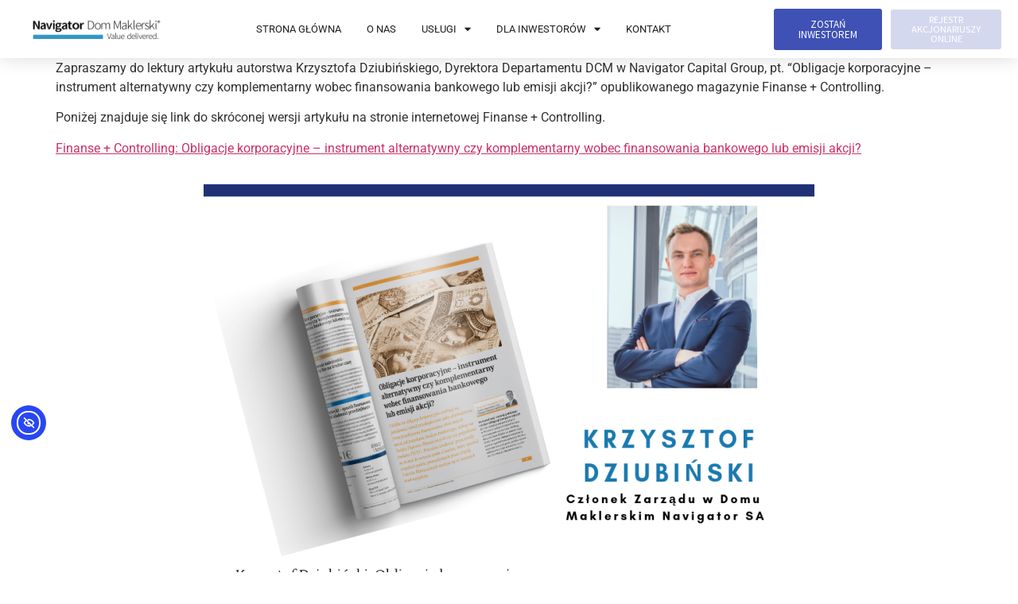

--- FILE ---
content_type: text/html; charset=UTF-8
request_url: https://dmnavigator.pl/2018/10/31/finanse-controlling-obligacje-korporacyjne-instrument-alternatywny-czy-komplementarny-wobec-finansowania-bankowego-lub-emisji-akcji/
body_size: 20649
content:
<!doctype html>
<html lang="pl-PL" prefix="og: https://ogp.me/ns#">
<head>
	<meta charset="UTF-8">
	<meta name="viewport" content="width=device-width, initial-scale=1">
	<link rel="profile" href="https://gmpg.org/xfn/11">
	<script id="cookie-law-info-gcm-var-js">
var _ckyGcm = {"status":true,"default_settings":[{"analytics":"denied","advertisement":"denied","functional":"denied","necessary":"granted","ad_user_data":"denied","ad_personalization":"denied","regions":"All"}],"wait_for_update":2000,"url_passthrough":false,"ads_data_redaction":false}</script>
<script id="cookie-law-info-gcm-js" type="text/javascript" src="https://dmnavigator.pl/wp-content/plugins/cookie-law-info/lite/frontend/js/gcm.min.js"></script> <script id="cookieyes" type="text/javascript" src="https://cdn-cookieyes.com/client_data/21916e778b511e0316a5f45b/script.js"></script>
<!-- Google Tag Manager for WordPress by gtm4wp.com -->
<script data-cfasync="false" data-pagespeed-no-defer>
	var gtm4wp_datalayer_name = "dataLayer";
	var dataLayer = dataLayer || [];

	const gtm4wp_scrollerscript_debugmode         = false;
	const gtm4wp_scrollerscript_callbacktime      = 100;
	const gtm4wp_scrollerscript_readerlocation    = 150;
	const gtm4wp_scrollerscript_contentelementid  = "content";
	const gtm4wp_scrollerscript_scannertime       = 60;
</script>
<!-- End Google Tag Manager for WordPress by gtm4wp.com -->
<!-- Search Engine Optimization by Rank Math - https://rankmath.com/ -->
<title>Finanse + Controlling: Obligacje korporacyjne – instrument alternatywny czy komplementarny wobec finansowania bankowego lub emisji akcji? -</title>
<meta name="description" content="Zapraszamy do lektury artykułu autorstwa Krzysztofa Dziubińskiego, Dyrektora Departamentu DCM w Navigator Capital Group, pt. “Obligacje korporacyjne –"/>
<meta name="robots" content="index, follow, max-snippet:-1, max-video-preview:-1, max-image-preview:large"/>
<link rel="canonical" href="https://dmnavigator.pl/2018/10/31/finanse-controlling-obligacje-korporacyjne-instrument-alternatywny-czy-komplementarny-wobec-finansowania-bankowego-lub-emisji-akcji/" />
<meta property="og:locale" content="en_US" />
<meta property="og:type" content="article" />
<meta property="og:title" content="Finanse + Controlling: Obligacje korporacyjne – instrument alternatywny czy komplementarny wobec finansowania bankowego lub emisji akcji? -" />
<meta property="og:description" content="Zapraszamy do lektury artykułu autorstwa Krzysztofa Dziubińskiego, Dyrektora Departamentu DCM w Navigator Capital Group, pt. “Obligacje korporacyjne –" />
<meta property="og:url" content="https://dmnavigator.pl/2018/10/31/finanse-controlling-obligacje-korporacyjne-instrument-alternatywny-czy-komplementarny-wobec-finansowania-bankowego-lub-emisji-akcji/" />
<meta property="og:site_name" content="Dom Maklerski Navigator" />
<meta property="article:section" content="Obligacje" />
<meta property="og:image" content="https://dmnavigator.pl/wp-content/uploads/2021/04/Krzysztof-Dziubinski_5-768x644-1.png" />
<meta property="og:image:secure_url" content="https://dmnavigator.pl/wp-content/uploads/2021/04/Krzysztof-Dziubinski_5-768x644-1.png" />
<meta property="og:image:width" content="768" />
<meta property="og:image:height" content="644" />
<meta property="og:image:alt" content="Finanse + Controlling: Obligacje korporacyjne – instrument alternatywny czy komplementarny wobec finansowania bankowego lub emisji akcji?" />
<meta property="og:image:type" content="image/png" />
<meta property="article:published_time" content="2018-10-31T11:23:19+01:00" />
<meta name="twitter:card" content="summary_large_image" />
<meta name="twitter:title" content="Finanse + Controlling: Obligacje korporacyjne – instrument alternatywny czy komplementarny wobec finansowania bankowego lub emisji akcji? -" />
<meta name="twitter:description" content="Zapraszamy do lektury artykułu autorstwa Krzysztofa Dziubińskiego, Dyrektora Departamentu DCM w Navigator Capital Group, pt. “Obligacje korporacyjne –" />
<meta name="twitter:image" content="https://dmnavigator.pl/wp-content/uploads/2021/04/Krzysztof-Dziubinski_5-768x644-1.png" />
<meta name="twitter:label1" content="Written by" />
<meta name="twitter:data1" content="Bartosz Tuszyński" />
<meta name="twitter:label2" content="Time to read" />
<meta name="twitter:data2" content="Less than a minute" />
<script type="application/ld+json" class="rank-math-schema">{"@context":"https://schema.org","@graph":[{"@type":"Organization","@id":"https://dmnavigator.pl/#organization","name":"Dom Maklerski Navigator","url":"https://dmnavigator.pl","logo":{"@type":"ImageObject","@id":"https://dmnavigator.pl/#logo","url":"https://dmnavigator.pl/wp-content/uploads/2021/09/cropped-NAVIGATOR_DOM_MAKLERSKI_CMYK__Logo_Color_Basic-e1632818738863.png","contentUrl":"https://dmnavigator.pl/wp-content/uploads/2021/09/cropped-NAVIGATOR_DOM_MAKLERSKI_CMYK__Logo_Color_Basic-e1632818738863.png","caption":"Dom Maklerski Navigator","inLanguage":"en-US","width":"1794","height":"448"}},{"@type":"WebSite","@id":"https://dmnavigator.pl/#website","url":"https://dmnavigator.pl","name":"Dom Maklerski Navigator","publisher":{"@id":"https://dmnavigator.pl/#organization"},"inLanguage":"en-US"},{"@type":"ImageObject","@id":"https://dmnavigator.pl/wp-content/uploads/2021/04/Krzysztof-Dziubinski_5-768x644-1.png","url":"https://dmnavigator.pl/wp-content/uploads/2021/04/Krzysztof-Dziubinski_5-768x644-1.png","width":"768","height":"644","inLanguage":"en-US"},{"@type":"WebPage","@id":"https://dmnavigator.pl/2018/10/31/finanse-controlling-obligacje-korporacyjne-instrument-alternatywny-czy-komplementarny-wobec-finansowania-bankowego-lub-emisji-akcji/#webpage","url":"https://dmnavigator.pl/2018/10/31/finanse-controlling-obligacje-korporacyjne-instrument-alternatywny-czy-komplementarny-wobec-finansowania-bankowego-lub-emisji-akcji/","name":"Finanse + Controlling: Obligacje korporacyjne \u2013 instrument alternatywny czy komplementarny wobec finansowania bankowego lub emisji akcji? -","datePublished":"2018-10-31T11:23:19+01:00","dateModified":"2018-10-31T11:23:19+01:00","isPartOf":{"@id":"https://dmnavigator.pl/#website"},"primaryImageOfPage":{"@id":"https://dmnavigator.pl/wp-content/uploads/2021/04/Krzysztof-Dziubinski_5-768x644-1.png"},"inLanguage":"en-US"},{"@type":"Person","@id":"https://dmnavigator.pl/author/bartosz-tuszynski/","name":"Bartosz Tuszy\u0144ski","url":"https://dmnavigator.pl/author/bartosz-tuszynski/","image":{"@type":"ImageObject","@id":"https://secure.gravatar.com/avatar/c1d09d3e59e6509f5be1a4f1c0920d552c044da6e6fae8ece09d845674d9f1fe?s=96&amp;d=mm&amp;r=g","url":"https://secure.gravatar.com/avatar/c1d09d3e59e6509f5be1a4f1c0920d552c044da6e6fae8ece09d845674d9f1fe?s=96&amp;d=mm&amp;r=g","caption":"Bartosz Tuszy\u0144ski","inLanguage":"en-US"},"worksFor":{"@id":"https://dmnavigator.pl/#organization"}},{"@type":"BlogPosting","headline":"Finanse + Controlling: Obligacje korporacyjne \u2013 instrument alternatywny czy komplementarny wobec","datePublished":"2018-10-31T11:23:19+01:00","dateModified":"2018-10-31T11:23:19+01:00","articleSection":"Obligacje","author":{"@id":"https://dmnavigator.pl/author/bartosz-tuszynski/","name":"Bartosz Tuszy\u0144ski"},"publisher":{"@id":"https://dmnavigator.pl/#organization"},"description":"Zapraszamy do lektury\u00a0artyku\u0142u\u00a0autorstwa Krzysztofa Dziubi\u0144skiego,\u00a0Dyrektora Departamentu\u00a0DCM w Navigator Capital Group, pt. \u201cObligacje korporacyjne \u2013","name":"Finanse + Controlling: Obligacje korporacyjne \u2013 instrument alternatywny czy komplementarny wobec","@id":"https://dmnavigator.pl/2018/10/31/finanse-controlling-obligacje-korporacyjne-instrument-alternatywny-czy-komplementarny-wobec-finansowania-bankowego-lub-emisji-akcji/#richSnippet","isPartOf":{"@id":"https://dmnavigator.pl/2018/10/31/finanse-controlling-obligacje-korporacyjne-instrument-alternatywny-czy-komplementarny-wobec-finansowania-bankowego-lub-emisji-akcji/#webpage"},"image":{"@id":"https://dmnavigator.pl/wp-content/uploads/2021/04/Krzysztof-Dziubinski_5-768x644-1.png"},"inLanguage":"en-US","mainEntityOfPage":{"@id":"https://dmnavigator.pl/2018/10/31/finanse-controlling-obligacje-korporacyjne-instrument-alternatywny-czy-komplementarny-wobec-finansowania-bankowego-lub-emisji-akcji/#webpage"}}]}</script>
<!-- /Rank Math WordPress SEO plugin -->

<link rel='dns-prefetch' href='//cdn.elementor.com' />
<link rel='dns-prefetch' href='//www.googletagmanager.com' />
<link rel="alternate" type="application/rss+xml" title=" &raquo; Feed" href="https://dmnavigator.pl/feed/" />
<link rel="alternate" type="application/rss+xml" title=" &raquo; Comments Feed" href="https://dmnavigator.pl/comments/feed/" />
<link rel="alternate" title="oEmbed (JSON)" type="application/json+oembed" href="https://dmnavigator.pl/wp-json/oembed/1.0/embed?url=https%3A%2F%2Fdmnavigator.pl%2F2018%2F10%2F31%2Ffinanse-controlling-obligacje-korporacyjne-instrument-alternatywny-czy-komplementarny-wobec-finansowania-bankowego-lub-emisji-akcji%2F" />
<link rel="alternate" title="oEmbed (XML)" type="text/xml+oembed" href="https://dmnavigator.pl/wp-json/oembed/1.0/embed?url=https%3A%2F%2Fdmnavigator.pl%2F2018%2F10%2F31%2Ffinanse-controlling-obligacje-korporacyjne-instrument-alternatywny-czy-komplementarny-wobec-finansowania-bankowego-lub-emisji-akcji%2F&#038;format=xml" />
<style id='wp-img-auto-sizes-contain-inline-css'>
img:is([sizes=auto i],[sizes^="auto," i]){contain-intrinsic-size:3000px 1500px}
/*# sourceURL=wp-img-auto-sizes-contain-inline-css */
</style>
<link rel='stylesheet' id='quiz-maker-admin-css' href='https://dmnavigator.pl/wp-content/plugins/quiz-maker/admin/css/admin.css?ver=6.7.1.0' media='all' />
<style id='wp-emoji-styles-inline-css'>

	img.wp-smiley, img.emoji {
		display: inline !important;
		border: none !important;
		box-shadow: none !important;
		height: 1em !important;
		width: 1em !important;
		margin: 0 0.07em !important;
		vertical-align: -0.1em !important;
		background: none !important;
		padding: 0 !important;
	}
/*# sourceURL=wp-emoji-styles-inline-css */
</style>
<link rel='stylesheet' id='wp-block-library-css' href='https://dmnavigator.pl/wp-includes/css/dist/block-library/style.min.css?ver=6.9' media='all' />
<style id='classic-theme-styles-inline-css'>
/*! This file is auto-generated */
.wp-block-button__link{color:#fff;background-color:#32373c;border-radius:9999px;box-shadow:none;text-decoration:none;padding:calc(.667em + 2px) calc(1.333em + 2px);font-size:1.125em}.wp-block-file__button{background:#32373c;color:#fff;text-decoration:none}
/*# sourceURL=/wp-includes/css/classic-themes.min.css */
</style>
<link rel='stylesheet' id='wp-components-css' href='https://dmnavigator.pl/wp-includes/css/dist/components/style.min.css?ver=6.9' media='all' />
<link rel='stylesheet' id='wp-preferences-css' href='https://dmnavigator.pl/wp-includes/css/dist/preferences/style.min.css?ver=6.9' media='all' />
<link rel='stylesheet' id='wp-block-editor-css' href='https://dmnavigator.pl/wp-includes/css/dist/block-editor/style.min.css?ver=6.9' media='all' />
<link rel='stylesheet' id='popup-maker-block-library-style-css' href='https://dmnavigator.pl/wp-content/plugins/popup-maker/dist/packages/block-library-style.css?ver=dbea705cfafe089d65f1' media='all' />
<style id='global-styles-inline-css'>
:root{--wp--preset--aspect-ratio--square: 1;--wp--preset--aspect-ratio--4-3: 4/3;--wp--preset--aspect-ratio--3-4: 3/4;--wp--preset--aspect-ratio--3-2: 3/2;--wp--preset--aspect-ratio--2-3: 2/3;--wp--preset--aspect-ratio--16-9: 16/9;--wp--preset--aspect-ratio--9-16: 9/16;--wp--preset--color--black: #000000;--wp--preset--color--cyan-bluish-gray: #abb8c3;--wp--preset--color--white: #ffffff;--wp--preset--color--pale-pink: #f78da7;--wp--preset--color--vivid-red: #cf2e2e;--wp--preset--color--luminous-vivid-orange: #ff6900;--wp--preset--color--luminous-vivid-amber: #fcb900;--wp--preset--color--light-green-cyan: #7bdcb5;--wp--preset--color--vivid-green-cyan: #00d084;--wp--preset--color--pale-cyan-blue: #8ed1fc;--wp--preset--color--vivid-cyan-blue: #0693e3;--wp--preset--color--vivid-purple: #9b51e0;--wp--preset--gradient--vivid-cyan-blue-to-vivid-purple: linear-gradient(135deg,rgb(6,147,227) 0%,rgb(155,81,224) 100%);--wp--preset--gradient--light-green-cyan-to-vivid-green-cyan: linear-gradient(135deg,rgb(122,220,180) 0%,rgb(0,208,130) 100%);--wp--preset--gradient--luminous-vivid-amber-to-luminous-vivid-orange: linear-gradient(135deg,rgb(252,185,0) 0%,rgb(255,105,0) 100%);--wp--preset--gradient--luminous-vivid-orange-to-vivid-red: linear-gradient(135deg,rgb(255,105,0) 0%,rgb(207,46,46) 100%);--wp--preset--gradient--very-light-gray-to-cyan-bluish-gray: linear-gradient(135deg,rgb(238,238,238) 0%,rgb(169,184,195) 100%);--wp--preset--gradient--cool-to-warm-spectrum: linear-gradient(135deg,rgb(74,234,220) 0%,rgb(151,120,209) 20%,rgb(207,42,186) 40%,rgb(238,44,130) 60%,rgb(251,105,98) 80%,rgb(254,248,76) 100%);--wp--preset--gradient--blush-light-purple: linear-gradient(135deg,rgb(255,206,236) 0%,rgb(152,150,240) 100%);--wp--preset--gradient--blush-bordeaux: linear-gradient(135deg,rgb(254,205,165) 0%,rgb(254,45,45) 50%,rgb(107,0,62) 100%);--wp--preset--gradient--luminous-dusk: linear-gradient(135deg,rgb(255,203,112) 0%,rgb(199,81,192) 50%,rgb(65,88,208) 100%);--wp--preset--gradient--pale-ocean: linear-gradient(135deg,rgb(255,245,203) 0%,rgb(182,227,212) 50%,rgb(51,167,181) 100%);--wp--preset--gradient--electric-grass: linear-gradient(135deg,rgb(202,248,128) 0%,rgb(113,206,126) 100%);--wp--preset--gradient--midnight: linear-gradient(135deg,rgb(2,3,129) 0%,rgb(40,116,252) 100%);--wp--preset--font-size--small: 13px;--wp--preset--font-size--medium: 20px;--wp--preset--font-size--large: 36px;--wp--preset--font-size--x-large: 42px;--wp--preset--spacing--20: 0.44rem;--wp--preset--spacing--30: 0.67rem;--wp--preset--spacing--40: 1rem;--wp--preset--spacing--50: 1.5rem;--wp--preset--spacing--60: 2.25rem;--wp--preset--spacing--70: 3.38rem;--wp--preset--spacing--80: 5.06rem;--wp--preset--shadow--natural: 6px 6px 9px rgba(0, 0, 0, 0.2);--wp--preset--shadow--deep: 12px 12px 50px rgba(0, 0, 0, 0.4);--wp--preset--shadow--sharp: 6px 6px 0px rgba(0, 0, 0, 0.2);--wp--preset--shadow--outlined: 6px 6px 0px -3px rgb(255, 255, 255), 6px 6px rgb(0, 0, 0);--wp--preset--shadow--crisp: 6px 6px 0px rgb(0, 0, 0);}:where(.is-layout-flex){gap: 0.5em;}:where(.is-layout-grid){gap: 0.5em;}body .is-layout-flex{display: flex;}.is-layout-flex{flex-wrap: wrap;align-items: center;}.is-layout-flex > :is(*, div){margin: 0;}body .is-layout-grid{display: grid;}.is-layout-grid > :is(*, div){margin: 0;}:where(.wp-block-columns.is-layout-flex){gap: 2em;}:where(.wp-block-columns.is-layout-grid){gap: 2em;}:where(.wp-block-post-template.is-layout-flex){gap: 1.25em;}:where(.wp-block-post-template.is-layout-grid){gap: 1.25em;}.has-black-color{color: var(--wp--preset--color--black) !important;}.has-cyan-bluish-gray-color{color: var(--wp--preset--color--cyan-bluish-gray) !important;}.has-white-color{color: var(--wp--preset--color--white) !important;}.has-pale-pink-color{color: var(--wp--preset--color--pale-pink) !important;}.has-vivid-red-color{color: var(--wp--preset--color--vivid-red) !important;}.has-luminous-vivid-orange-color{color: var(--wp--preset--color--luminous-vivid-orange) !important;}.has-luminous-vivid-amber-color{color: var(--wp--preset--color--luminous-vivid-amber) !important;}.has-light-green-cyan-color{color: var(--wp--preset--color--light-green-cyan) !important;}.has-vivid-green-cyan-color{color: var(--wp--preset--color--vivid-green-cyan) !important;}.has-pale-cyan-blue-color{color: var(--wp--preset--color--pale-cyan-blue) !important;}.has-vivid-cyan-blue-color{color: var(--wp--preset--color--vivid-cyan-blue) !important;}.has-vivid-purple-color{color: var(--wp--preset--color--vivid-purple) !important;}.has-black-background-color{background-color: var(--wp--preset--color--black) !important;}.has-cyan-bluish-gray-background-color{background-color: var(--wp--preset--color--cyan-bluish-gray) !important;}.has-white-background-color{background-color: var(--wp--preset--color--white) !important;}.has-pale-pink-background-color{background-color: var(--wp--preset--color--pale-pink) !important;}.has-vivid-red-background-color{background-color: var(--wp--preset--color--vivid-red) !important;}.has-luminous-vivid-orange-background-color{background-color: var(--wp--preset--color--luminous-vivid-orange) !important;}.has-luminous-vivid-amber-background-color{background-color: var(--wp--preset--color--luminous-vivid-amber) !important;}.has-light-green-cyan-background-color{background-color: var(--wp--preset--color--light-green-cyan) !important;}.has-vivid-green-cyan-background-color{background-color: var(--wp--preset--color--vivid-green-cyan) !important;}.has-pale-cyan-blue-background-color{background-color: var(--wp--preset--color--pale-cyan-blue) !important;}.has-vivid-cyan-blue-background-color{background-color: var(--wp--preset--color--vivid-cyan-blue) !important;}.has-vivid-purple-background-color{background-color: var(--wp--preset--color--vivid-purple) !important;}.has-black-border-color{border-color: var(--wp--preset--color--black) !important;}.has-cyan-bluish-gray-border-color{border-color: var(--wp--preset--color--cyan-bluish-gray) !important;}.has-white-border-color{border-color: var(--wp--preset--color--white) !important;}.has-pale-pink-border-color{border-color: var(--wp--preset--color--pale-pink) !important;}.has-vivid-red-border-color{border-color: var(--wp--preset--color--vivid-red) !important;}.has-luminous-vivid-orange-border-color{border-color: var(--wp--preset--color--luminous-vivid-orange) !important;}.has-luminous-vivid-amber-border-color{border-color: var(--wp--preset--color--luminous-vivid-amber) !important;}.has-light-green-cyan-border-color{border-color: var(--wp--preset--color--light-green-cyan) !important;}.has-vivid-green-cyan-border-color{border-color: var(--wp--preset--color--vivid-green-cyan) !important;}.has-pale-cyan-blue-border-color{border-color: var(--wp--preset--color--pale-cyan-blue) !important;}.has-vivid-cyan-blue-border-color{border-color: var(--wp--preset--color--vivid-cyan-blue) !important;}.has-vivid-purple-border-color{border-color: var(--wp--preset--color--vivid-purple) !important;}.has-vivid-cyan-blue-to-vivid-purple-gradient-background{background: var(--wp--preset--gradient--vivid-cyan-blue-to-vivid-purple) !important;}.has-light-green-cyan-to-vivid-green-cyan-gradient-background{background: var(--wp--preset--gradient--light-green-cyan-to-vivid-green-cyan) !important;}.has-luminous-vivid-amber-to-luminous-vivid-orange-gradient-background{background: var(--wp--preset--gradient--luminous-vivid-amber-to-luminous-vivid-orange) !important;}.has-luminous-vivid-orange-to-vivid-red-gradient-background{background: var(--wp--preset--gradient--luminous-vivid-orange-to-vivid-red) !important;}.has-very-light-gray-to-cyan-bluish-gray-gradient-background{background: var(--wp--preset--gradient--very-light-gray-to-cyan-bluish-gray) !important;}.has-cool-to-warm-spectrum-gradient-background{background: var(--wp--preset--gradient--cool-to-warm-spectrum) !important;}.has-blush-light-purple-gradient-background{background: var(--wp--preset--gradient--blush-light-purple) !important;}.has-blush-bordeaux-gradient-background{background: var(--wp--preset--gradient--blush-bordeaux) !important;}.has-luminous-dusk-gradient-background{background: var(--wp--preset--gradient--luminous-dusk) !important;}.has-pale-ocean-gradient-background{background: var(--wp--preset--gradient--pale-ocean) !important;}.has-electric-grass-gradient-background{background: var(--wp--preset--gradient--electric-grass) !important;}.has-midnight-gradient-background{background: var(--wp--preset--gradient--midnight) !important;}.has-small-font-size{font-size: var(--wp--preset--font-size--small) !important;}.has-medium-font-size{font-size: var(--wp--preset--font-size--medium) !important;}.has-large-font-size{font-size: var(--wp--preset--font-size--large) !important;}.has-x-large-font-size{font-size: var(--wp--preset--font-size--x-large) !important;}
:where(.wp-block-post-template.is-layout-flex){gap: 1.25em;}:where(.wp-block-post-template.is-layout-grid){gap: 1.25em;}
:where(.wp-block-term-template.is-layout-flex){gap: 1.25em;}:where(.wp-block-term-template.is-layout-grid){gap: 1.25em;}
:where(.wp-block-columns.is-layout-flex){gap: 2em;}:where(.wp-block-columns.is-layout-grid){gap: 2em;}
:root :where(.wp-block-pullquote){font-size: 1.5em;line-height: 1.6;}
/*# sourceURL=global-styles-inline-css */
</style>
<link rel='stylesheet' id='quiz-maker-css' href='https://dmnavigator.pl/wp-content/plugins/quiz-maker/public/css/quiz-maker-public.css?ver=6.7.1.0' media='all' />
<link rel='stylesheet' id='ea11y-widget-fonts-css' href='https://dmnavigator.pl/wp-content/plugins/pojo-accessibility/assets/build/fonts.css?ver=4.0.0' media='all' />
<link rel='stylesheet' id='ea11y-skip-link-css' href='https://dmnavigator.pl/wp-content/plugins/pojo-accessibility/assets/build/skip-link.css?ver=4.0.0' media='all' />
<link rel='stylesheet' id='hello-elementor-css' href='https://dmnavigator.pl/wp-content/themes/hello-elementor/style.min.css?ver=2.9.0' media='all' />
<link rel='stylesheet' id='hello-elementor-theme-style-css' href='https://dmnavigator.pl/wp-content/themes/hello-elementor/theme.min.css?ver=2.9.0' media='all' />
<link rel='stylesheet' id='elementor-frontend-css' href='https://dmnavigator.pl/wp-content/plugins/elementor/assets/css/frontend.min.css?ver=3.34.2' media='all' />
<style id='elementor-frontend-inline-css'>
.elementor-kit-5643{--e-global-color-primary:#6EC1E4;--e-global-color-secondary:#54595F;--e-global-color-text:#7A7A7A;--e-global-color-accent:#61CE70;--e-global-color-ac733cb:#214983;--e-global-color-8b9ed7f:#2F6C97;--e-global-typography-primary-font-family:"Roboto";--e-global-typography-primary-font-weight:600;--e-global-typography-secondary-font-family:"Roboto Slab";--e-global-typography-secondary-font-weight:400;--e-global-typography-text-font-family:"Roboto";--e-global-typography-text-font-weight:400;--e-global-typography-accent-font-family:"Roboto";--e-global-typography-accent-font-weight:500;}.elementor-kit-5643 e-page-transition{background-color:#FFBC7D;}.elementor-section.elementor-section-boxed > .elementor-container{max-width:1160px;}.e-con{--container-max-width:1160px;}.elementor-widget:not(:last-child){margin-block-end:16px;}.elementor-element{--widgets-spacing:16px 16px;--widgets-spacing-row:16px;--widgets-spacing-column:16px;}{}h1.entry-titleggg {display:var(--page-title-display);}.site-header{padding-inline-end:0px;padding-inline-start:0px;}@media(max-width:1024px){.elementor-section.elementor-section-boxed > .elementor-container{max-width:1024px;}.e-con{--container-max-width:1024px;}}@media(max-width:767px){.elementor-section.elementor-section-boxed > .elementor-container{max-width:767px;}.e-con{--container-max-width:767px;}}
.elementor-5734 .elementor-element.elementor-element-40c71946 > .elementor-container > .elementor-column > .elementor-widget-wrap{align-content:center;align-items:center;}.elementor-5734 .elementor-element.elementor-element-40c71946:not(.elementor-motion-effects-element-type-background), .elementor-5734 .elementor-element.elementor-element-40c71946 > .elementor-motion-effects-container > .elementor-motion-effects-layer{background-color:#ffffff;}.elementor-5734 .elementor-element.elementor-element-40c71946{box-shadow:0px 0px 24px 0px rgba(0,0,0,0.15);transition:background 0.3s, border 0.3s, border-radius 0.3s, box-shadow 0.3s;z-index:1;}.elementor-5734 .elementor-element.elementor-element-40c71946 > .elementor-background-overlay{transition:background 0.3s, border-radius 0.3s, opacity 0.3s;}.elementor-5734 .elementor-element.elementor-element-60dca7d > .elementor-widget-wrap > .elementor-widget:not(.elementor-widget__width-auto):not(.elementor-widget__width-initial):not(:last-child):not(.elementor-absolute){margin-block-end:0px;}.elementor-widget-theme-site-logo .widget-image-caption{color:var( --e-global-color-text );font-family:var( --e-global-typography-text-font-family ), Sans-serif;font-weight:var( --e-global-typography-text-font-weight );}.elementor-5734 .elementor-element.elementor-element-22646fab > .elementor-widget-container{margin:0px 0px 0px 25px;}.elementor-5734 .elementor-element.elementor-element-22646fab{text-align:center;}.elementor-5734 .elementor-element.elementor-element-22646fab img{width:249px;}.elementor-5734 .elementor-element.elementor-element-3316cc8 > .elementor-widget-wrap > .elementor-widget:not(.elementor-widget__width-auto):not(.elementor-widget__width-initial):not(:last-child):not(.elementor-absolute){margin-block-end:0px;}.elementor-widget-nav-menu .elementor-nav-menu .elementor-item{font-family:var( --e-global-typography-primary-font-family ), Sans-serif;font-weight:var( --e-global-typography-primary-font-weight );}.elementor-widget-nav-menu .elementor-nav-menu--main .elementor-item{color:var( --e-global-color-text );fill:var( --e-global-color-text );}.elementor-widget-nav-menu .elementor-nav-menu--main .elementor-item:hover,
					.elementor-widget-nav-menu .elementor-nav-menu--main .elementor-item.elementor-item-active,
					.elementor-widget-nav-menu .elementor-nav-menu--main .elementor-item.highlighted,
					.elementor-widget-nav-menu .elementor-nav-menu--main .elementor-item:focus{color:var( --e-global-color-accent );fill:var( --e-global-color-accent );}.elementor-widget-nav-menu .elementor-nav-menu--main:not(.e--pointer-framed) .elementor-item:before,
					.elementor-widget-nav-menu .elementor-nav-menu--main:not(.e--pointer-framed) .elementor-item:after{background-color:var( --e-global-color-accent );}.elementor-widget-nav-menu .e--pointer-framed .elementor-item:before,
					.elementor-widget-nav-menu .e--pointer-framed .elementor-item:after{border-color:var( --e-global-color-accent );}.elementor-widget-nav-menu{--e-nav-menu-divider-color:var( --e-global-color-text );}.elementor-widget-nav-menu .elementor-nav-menu--dropdown .elementor-item, .elementor-widget-nav-menu .elementor-nav-menu--dropdown  .elementor-sub-item{font-family:var( --e-global-typography-accent-font-family ), Sans-serif;font-weight:var( --e-global-typography-accent-font-weight );}.elementor-5734 .elementor-element.elementor-element-53f87eab .elementor-menu-toggle{margin-left:auto;background-color:rgba(0,0,0,0);border-width:0px;border-radius:0px;}.elementor-5734 .elementor-element.elementor-element-53f87eab .elementor-nav-menu .elementor-item{font-size:13px;font-weight:400;text-transform:uppercase;}.elementor-5734 .elementor-element.elementor-element-53f87eab .elementor-nav-menu--main .elementor-item{color:#212121;fill:#212121;padding-left:16px;padding-right:16px;padding-top:11px;padding-bottom:11px;}.elementor-5734 .elementor-element.elementor-element-53f87eab .elementor-nav-menu--main .elementor-item:hover,
					.elementor-5734 .elementor-element.elementor-element-53f87eab .elementor-nav-menu--main .elementor-item.elementor-item-active,
					.elementor-5734 .elementor-element.elementor-element-53f87eab .elementor-nav-menu--main .elementor-item.highlighted,
					.elementor-5734 .elementor-element.elementor-element-53f87eab .elementor-nav-menu--main .elementor-item:focus{color:#379FCF;fill:#379FCF;}.elementor-5734 .elementor-element.elementor-element-53f87eab .elementor-nav-menu--main:not(.e--pointer-framed) .elementor-item:before,
					.elementor-5734 .elementor-element.elementor-element-53f87eab .elementor-nav-menu--main:not(.e--pointer-framed) .elementor-item:after{background-color:#379FCF;}.elementor-5734 .elementor-element.elementor-element-53f87eab .e--pointer-framed .elementor-item:before,
					.elementor-5734 .elementor-element.elementor-element-53f87eab .e--pointer-framed .elementor-item:after{border-color:#379FCF;}.elementor-5734 .elementor-element.elementor-element-53f87eab .e--pointer-framed .elementor-item:before{border-width:3px;}.elementor-5734 .elementor-element.elementor-element-53f87eab .e--pointer-framed.e--animation-draw .elementor-item:before{border-width:0 0 3px 3px;}.elementor-5734 .elementor-element.elementor-element-53f87eab .e--pointer-framed.e--animation-draw .elementor-item:after{border-width:3px 3px 0 0;}.elementor-5734 .elementor-element.elementor-element-53f87eab .e--pointer-framed.e--animation-corners .elementor-item:before{border-width:3px 0 0 3px;}.elementor-5734 .elementor-element.elementor-element-53f87eab .e--pointer-framed.e--animation-corners .elementor-item:after{border-width:0 3px 3px 0;}.elementor-5734 .elementor-element.elementor-element-53f87eab .e--pointer-underline .elementor-item:after,
					 .elementor-5734 .elementor-element.elementor-element-53f87eab .e--pointer-overline .elementor-item:before,
					 .elementor-5734 .elementor-element.elementor-element-53f87eab .e--pointer-double-line .elementor-item:before,
					 .elementor-5734 .elementor-element.elementor-element-53f87eab .e--pointer-double-line .elementor-item:after{height:3px;}.elementor-5734 .elementor-element.elementor-element-53f87eab{--e-nav-menu-horizontal-menu-item-margin:calc( 0px / 2 );--nav-menu-icon-size:30px;}.elementor-5734 .elementor-element.elementor-element-53f87eab .elementor-nav-menu--main:not(.elementor-nav-menu--layout-horizontal) .elementor-nav-menu > li:not(:last-child){margin-bottom:0px;}.elementor-5734 .elementor-element.elementor-element-53f87eab .elementor-nav-menu--dropdown a, .elementor-5734 .elementor-element.elementor-element-53f87eab .elementor-menu-toggle{color:#000000;fill:#000000;}.elementor-5734 .elementor-element.elementor-element-53f87eab .elementor-nav-menu--dropdown{background-color:#f2f2f2;}.elementor-5734 .elementor-element.elementor-element-53f87eab .elementor-nav-menu--dropdown a:hover,
					.elementor-5734 .elementor-element.elementor-element-53f87eab .elementor-nav-menu--dropdown a:focus,
					.elementor-5734 .elementor-element.elementor-element-53f87eab .elementor-nav-menu--dropdown a.elementor-item-active,
					.elementor-5734 .elementor-element.elementor-element-53f87eab .elementor-nav-menu--dropdown a.highlighted,
					.elementor-5734 .elementor-element.elementor-element-53f87eab .elementor-menu-toggle:hover,
					.elementor-5734 .elementor-element.elementor-element-53f87eab .elementor-menu-toggle:focus{color:#379FCF;}.elementor-5734 .elementor-element.elementor-element-53f87eab .elementor-nav-menu--dropdown a:hover,
					.elementor-5734 .elementor-element.elementor-element-53f87eab .elementor-nav-menu--dropdown a:focus,
					.elementor-5734 .elementor-element.elementor-element-53f87eab .elementor-nav-menu--dropdown a.elementor-item-active,
					.elementor-5734 .elementor-element.elementor-element-53f87eab .elementor-nav-menu--dropdown a.highlighted{background-color:#ededed;}.elementor-5734 .elementor-element.elementor-element-53f87eab .elementor-nav-menu--dropdown .elementor-item, .elementor-5734 .elementor-element.elementor-element-53f87eab .elementor-nav-menu--dropdown  .elementor-sub-item{font-size:15px;}.elementor-5734 .elementor-element.elementor-element-53f87eab div.elementor-menu-toggle{color:#000000;}.elementor-5734 .elementor-element.elementor-element-53f87eab div.elementor-menu-toggle svg{fill:#000000;}.elementor-5734 .elementor-element.elementor-element-53f87eab div.elementor-menu-toggle:hover, .elementor-5734 .elementor-element.elementor-element-53f87eab div.elementor-menu-toggle:focus{color:#00ce1b;}.elementor-5734 .elementor-element.elementor-element-53f87eab div.elementor-menu-toggle:hover svg, .elementor-5734 .elementor-element.elementor-element-53f87eab div.elementor-menu-toggle:focus svg{fill:#00ce1b;}.elementor-5734 .elementor-element.elementor-element-b0431ef > .elementor-widget-wrap > .elementor-widget:not(.elementor-widget__width-auto):not(.elementor-widget__width-initial):not(:last-child):not(.elementor-absolute){margin-block-end:-2px;}.elementor-5734 .elementor-element.elementor-element-b0431ef > .elementor-element-populated{margin:0px 0px 0px 0px;--e-column-margin-right:0px;--e-column-margin-left:0px;}.elementor-widget-button .elementor-button{background-color:var( --e-global-color-accent );font-family:var( --e-global-typography-accent-font-family ), Sans-serif;font-weight:var( --e-global-typography-accent-font-weight );}.elementor-5734 .elementor-element.elementor-element-df3257a .elementor-button{background-color:#379FCF;font-family:"Source Sans Pro", Sans-serif;font-weight:500;}.elementor-5734 .elementor-element.elementor-element-df3257a > .elementor-widget-container{margin:0px 0px 0px -18px;}.elementor-5734 .elementor-element.elementor-element-5722a87 > .elementor-container > .elementor-column > .elementor-widget-wrap{align-content:center;align-items:center;}.elementor-5734 .elementor-element.elementor-element-5722a87:not(.elementor-motion-effects-element-type-background), .elementor-5734 .elementor-element.elementor-element-5722a87 > .elementor-motion-effects-container > .elementor-motion-effects-layer{background-color:#ffffff;}.elementor-5734 .elementor-element.elementor-element-5722a87{box-shadow:0px 0px 24px 0px rgba(0,0,0,0.15);transition:background 0.3s, border 0.3s, border-radius 0.3s, box-shadow 0.3s;z-index:1;}.elementor-5734 .elementor-element.elementor-element-5722a87 > .elementor-background-overlay{transition:background 0.3s, border-radius 0.3s, opacity 0.3s;}.elementor-5734 .elementor-element.elementor-element-110a9d5 > .elementor-widget-wrap > .elementor-widget:not(.elementor-widget__width-auto):not(.elementor-widget__width-initial):not(:last-child):not(.elementor-absolute){margin-block-end:0px;}.elementor-5734 .elementor-element.elementor-element-46f8400 > .elementor-widget-container{margin:0px 0px 0px 25px;}.elementor-5734 .elementor-element.elementor-element-46f8400{text-align:center;}.elementor-5734 .elementor-element.elementor-element-46f8400 img{width:249px;}.elementor-5734 .elementor-element.elementor-element-a9618bf.elementor-column > .elementor-widget-wrap{justify-content:center;}.elementor-5734 .elementor-element.elementor-element-a9618bf > .elementor-widget-wrap > .elementor-widget:not(.elementor-widget__width-auto):not(.elementor-widget__width-initial):not(:last-child):not(.elementor-absolute){margin-block-end:0px;}.elementor-5734 .elementor-element.elementor-element-a73f209{width:var( --container-widget-width, 83.147% );max-width:83.147%;--container-widget-width:83.147%;--container-widget-flex-grow:0;--e-nav-menu-horizontal-menu-item-margin:calc( 0px / 2 );--nav-menu-icon-size:30px;}.elementor-5734 .elementor-element.elementor-element-a73f209 .elementor-menu-toggle{margin-left:auto;background-color:rgba(0,0,0,0);border-width:0px;border-radius:0px;}.elementor-5734 .elementor-element.elementor-element-a73f209 .elementor-nav-menu .elementor-item{font-size:13px;font-weight:400;text-transform:uppercase;}.elementor-5734 .elementor-element.elementor-element-a73f209 .elementor-nav-menu--main .elementor-item{color:#212121;fill:#212121;padding-left:16px;padding-right:16px;padding-top:11px;padding-bottom:11px;}.elementor-5734 .elementor-element.elementor-element-a73f209 .elementor-nav-menu--main .elementor-item:hover,
					.elementor-5734 .elementor-element.elementor-element-a73f209 .elementor-nav-menu--main .elementor-item.elementor-item-active,
					.elementor-5734 .elementor-element.elementor-element-a73f209 .elementor-nav-menu--main .elementor-item.highlighted,
					.elementor-5734 .elementor-element.elementor-element-a73f209 .elementor-nav-menu--main .elementor-item:focus{color:#379FCF;fill:#379FCF;}.elementor-5734 .elementor-element.elementor-element-a73f209 .elementor-nav-menu--main:not(.e--pointer-framed) .elementor-item:before,
					.elementor-5734 .elementor-element.elementor-element-a73f209 .elementor-nav-menu--main:not(.e--pointer-framed) .elementor-item:after{background-color:#379FCF;}.elementor-5734 .elementor-element.elementor-element-a73f209 .e--pointer-framed .elementor-item:before,
					.elementor-5734 .elementor-element.elementor-element-a73f209 .e--pointer-framed .elementor-item:after{border-color:#379FCF;}.elementor-5734 .elementor-element.elementor-element-a73f209 .e--pointer-framed .elementor-item:before{border-width:3px;}.elementor-5734 .elementor-element.elementor-element-a73f209 .e--pointer-framed.e--animation-draw .elementor-item:before{border-width:0 0 3px 3px;}.elementor-5734 .elementor-element.elementor-element-a73f209 .e--pointer-framed.e--animation-draw .elementor-item:after{border-width:3px 3px 0 0;}.elementor-5734 .elementor-element.elementor-element-a73f209 .e--pointer-framed.e--animation-corners .elementor-item:before{border-width:3px 0 0 3px;}.elementor-5734 .elementor-element.elementor-element-a73f209 .e--pointer-framed.e--animation-corners .elementor-item:after{border-width:0 3px 3px 0;}.elementor-5734 .elementor-element.elementor-element-a73f209 .e--pointer-underline .elementor-item:after,
					 .elementor-5734 .elementor-element.elementor-element-a73f209 .e--pointer-overline .elementor-item:before,
					 .elementor-5734 .elementor-element.elementor-element-a73f209 .e--pointer-double-line .elementor-item:before,
					 .elementor-5734 .elementor-element.elementor-element-a73f209 .e--pointer-double-line .elementor-item:after{height:3px;}.elementor-5734 .elementor-element.elementor-element-a73f209 .elementor-nav-menu--main:not(.elementor-nav-menu--layout-horizontal) .elementor-nav-menu > li:not(:last-child){margin-bottom:0px;}.elementor-5734 .elementor-element.elementor-element-a73f209 .elementor-nav-menu--dropdown a, .elementor-5734 .elementor-element.elementor-element-a73f209 .elementor-menu-toggle{color:#000000;fill:#000000;}.elementor-5734 .elementor-element.elementor-element-a73f209 .elementor-nav-menu--dropdown{background-color:#f2f2f2;}.elementor-5734 .elementor-element.elementor-element-a73f209 .elementor-nav-menu--dropdown a:hover,
					.elementor-5734 .elementor-element.elementor-element-a73f209 .elementor-nav-menu--dropdown a:focus,
					.elementor-5734 .elementor-element.elementor-element-a73f209 .elementor-nav-menu--dropdown a.elementor-item-active,
					.elementor-5734 .elementor-element.elementor-element-a73f209 .elementor-nav-menu--dropdown a.highlighted,
					.elementor-5734 .elementor-element.elementor-element-a73f209 .elementor-menu-toggle:hover,
					.elementor-5734 .elementor-element.elementor-element-a73f209 .elementor-menu-toggle:focus{color:#379FCF;}.elementor-5734 .elementor-element.elementor-element-a73f209 .elementor-nav-menu--dropdown a:hover,
					.elementor-5734 .elementor-element.elementor-element-a73f209 .elementor-nav-menu--dropdown a:focus,
					.elementor-5734 .elementor-element.elementor-element-a73f209 .elementor-nav-menu--dropdown a.elementor-item-active,
					.elementor-5734 .elementor-element.elementor-element-a73f209 .elementor-nav-menu--dropdown a.highlighted{background-color:#ededed;}.elementor-5734 .elementor-element.elementor-element-a73f209 .elementor-nav-menu--dropdown .elementor-item, .elementor-5734 .elementor-element.elementor-element-a73f209 .elementor-nav-menu--dropdown  .elementor-sub-item{font-size:15px;}.elementor-5734 .elementor-element.elementor-element-a73f209 div.elementor-menu-toggle{color:#000000;}.elementor-5734 .elementor-element.elementor-element-a73f209 div.elementor-menu-toggle svg{fill:#000000;}.elementor-5734 .elementor-element.elementor-element-a73f209 div.elementor-menu-toggle:hover, .elementor-5734 .elementor-element.elementor-element-a73f209 div.elementor-menu-toggle:focus{color:#00ce1b;}.elementor-5734 .elementor-element.elementor-element-a73f209 div.elementor-menu-toggle:hover svg, .elementor-5734 .elementor-element.elementor-element-a73f209 div.elementor-menu-toggle:focus svg{fill:#00ce1b;}.elementor-bc-flex-widget .elementor-5734 .elementor-element.elementor-element-8b73b30.elementor-column .elementor-widget-wrap{align-items:center;}.elementor-5734 .elementor-element.elementor-element-8b73b30.elementor-column.elementor-element[data-element_type="column"] > .elementor-widget-wrap.elementor-element-populated{align-content:center;align-items:center;}.elementor-5734 .elementor-element.elementor-element-8b73b30.elementor-column > .elementor-widget-wrap{justify-content:center;}.elementor-5734 .elementor-element.elementor-element-8b73b30 > .elementor-widget-wrap > .elementor-widget:not(.elementor-widget__width-auto):not(.elementor-widget__width-initial):not(:last-child):not(.elementor-absolute){margin-block-end:-2px;}.elementor-5734 .elementor-element.elementor-element-8b73b30 > .elementor-element-populated{margin:0px 0px 0px 0px;--e-column-margin-right:0px;--e-column-margin-left:0px;}.elementor-5734 .elementor-element.elementor-element-82e3f06 .elementor-button{background-color:#3F51B5;font-family:"Source Sans Pro", Sans-serif;font-size:13px;font-weight:400;text-transform:uppercase;padding:13px 31px 13px 31px;}.elementor-5734 .elementor-element.elementor-element-82e3f06{width:auto;max-width:auto;align-self:center;}.elementor-5734 .elementor-element.elementor-element-82e3f06 > .elementor-widget-container:hover{--e-transform-scale:1.1;}.elementor-5734 .elementor-element.elementor-element-82e3f06 > .elementor-widget-container{margin:1px 5px 0px 0px;padding:0px 0px 0px 0px;}.elementor-5734 .elementor-element.elementor-element-9cafa4e .elementor-button{background-color:#3F51B5;font-family:"Source Sans Pro", Sans-serif;font-size:12.5px;font-weight:400;text-transform:uppercase;padding:7px 26px 7px 26px;}.elementor-5734 .elementor-element.elementor-element-9cafa4e{width:auto;max-width:auto;align-self:center;}.elementor-5734 .elementor-element.elementor-element-9cafa4e > .elementor-widget-container:hover{--e-transform-scale:1.1;}.elementor-5734 .elementor-element.elementor-element-9cafa4e > .elementor-widget-container{margin:0px 0px 0px 6px;padding:0px 0px 0px 0px;}.elementor-5734 .elementor-element.elementor-element-fbfe189 > .elementor-container > .elementor-column > .elementor-widget-wrap{align-content:center;align-items:center;}.elementor-5734 .elementor-element.elementor-element-fbfe189:not(.elementor-motion-effects-element-type-background), .elementor-5734 .elementor-element.elementor-element-fbfe189 > .elementor-motion-effects-container > .elementor-motion-effects-layer{background-color:#ffffff;}.elementor-5734 .elementor-element.elementor-element-fbfe189{box-shadow:0px 0px 24px 0px rgba(0,0,0,0.15);transition:background 0.3s, border 0.3s, border-radius 0.3s, box-shadow 0.3s;z-index:1;}.elementor-5734 .elementor-element.elementor-element-fbfe189 > .elementor-background-overlay{transition:background 0.3s, border-radius 0.3s, opacity 0.3s;}.elementor-5734 .elementor-element.elementor-element-1192afe > .elementor-widget-container{margin:0px 0px 0px 22px;}.elementor-5734 .elementor-element.elementor-element-1192afe{text-align:center;}.elementor-5734 .elementor-element.elementor-element-1192afe img{width:249px;}.elementor-5734 .elementor-element.elementor-element-5d97c72 .elementor-menu-toggle{margin-left:auto;background-color:rgba(0,0,0,0);border-width:0px;border-radius:0px;}.elementor-5734 .elementor-element.elementor-element-5d97c72 .elementor-nav-menu .elementor-item{font-size:14px;font-weight:400;text-transform:uppercase;}.elementor-5734 .elementor-element.elementor-element-5d97c72 .elementor-nav-menu--main .elementor-item{color:#212121;fill:#212121;padding-left:34px;padding-right:34px;padding-top:11px;padding-bottom:11px;}.elementor-5734 .elementor-element.elementor-element-5d97c72 .elementor-nav-menu--main .elementor-item:hover,
					.elementor-5734 .elementor-element.elementor-element-5d97c72 .elementor-nav-menu--main .elementor-item.elementor-item-active,
					.elementor-5734 .elementor-element.elementor-element-5d97c72 .elementor-nav-menu--main .elementor-item.highlighted,
					.elementor-5734 .elementor-element.elementor-element-5d97c72 .elementor-nav-menu--main .elementor-item:focus{color:#379FCF;fill:#379FCF;}.elementor-5734 .elementor-element.elementor-element-5d97c72 .elementor-nav-menu--main:not(.e--pointer-framed) .elementor-item:before,
					.elementor-5734 .elementor-element.elementor-element-5d97c72 .elementor-nav-menu--main:not(.e--pointer-framed) .elementor-item:after{background-color:#379FCF;}.elementor-5734 .elementor-element.elementor-element-5d97c72 .e--pointer-framed .elementor-item:before,
					.elementor-5734 .elementor-element.elementor-element-5d97c72 .e--pointer-framed .elementor-item:after{border-color:#379FCF;}.elementor-5734 .elementor-element.elementor-element-5d97c72 .e--pointer-framed .elementor-item:before{border-width:3px;}.elementor-5734 .elementor-element.elementor-element-5d97c72 .e--pointer-framed.e--animation-draw .elementor-item:before{border-width:0 0 3px 3px;}.elementor-5734 .elementor-element.elementor-element-5d97c72 .e--pointer-framed.e--animation-draw .elementor-item:after{border-width:3px 3px 0 0;}.elementor-5734 .elementor-element.elementor-element-5d97c72 .e--pointer-framed.e--animation-corners .elementor-item:before{border-width:3px 0 0 3px;}.elementor-5734 .elementor-element.elementor-element-5d97c72 .e--pointer-framed.e--animation-corners .elementor-item:after{border-width:0 3px 3px 0;}.elementor-5734 .elementor-element.elementor-element-5d97c72 .e--pointer-underline .elementor-item:after,
					 .elementor-5734 .elementor-element.elementor-element-5d97c72 .e--pointer-overline .elementor-item:before,
					 .elementor-5734 .elementor-element.elementor-element-5d97c72 .e--pointer-double-line .elementor-item:before,
					 .elementor-5734 .elementor-element.elementor-element-5d97c72 .e--pointer-double-line .elementor-item:after{height:3px;}.elementor-5734 .elementor-element.elementor-element-5d97c72{--e-nav-menu-horizontal-menu-item-margin:calc( 0px / 2 );--nav-menu-icon-size:30px;}.elementor-5734 .elementor-element.elementor-element-5d97c72 .elementor-nav-menu--main:not(.elementor-nav-menu--layout-horizontal) .elementor-nav-menu > li:not(:last-child){margin-bottom:0px;}.elementor-5734 .elementor-element.elementor-element-5d97c72 .elementor-nav-menu--dropdown a, .elementor-5734 .elementor-element.elementor-element-5d97c72 .elementor-menu-toggle{color:#000000;fill:#000000;}.elementor-5734 .elementor-element.elementor-element-5d97c72 .elementor-nav-menu--dropdown{background-color:#f2f2f2;}.elementor-5734 .elementor-element.elementor-element-5d97c72 .elementor-nav-menu--dropdown a:hover,
					.elementor-5734 .elementor-element.elementor-element-5d97c72 .elementor-nav-menu--dropdown a:focus,
					.elementor-5734 .elementor-element.elementor-element-5d97c72 .elementor-nav-menu--dropdown a.elementor-item-active,
					.elementor-5734 .elementor-element.elementor-element-5d97c72 .elementor-nav-menu--dropdown a.highlighted,
					.elementor-5734 .elementor-element.elementor-element-5d97c72 .elementor-menu-toggle:hover,
					.elementor-5734 .elementor-element.elementor-element-5d97c72 .elementor-menu-toggle:focus{color:#379FCF;}.elementor-5734 .elementor-element.elementor-element-5d97c72 .elementor-nav-menu--dropdown a:hover,
					.elementor-5734 .elementor-element.elementor-element-5d97c72 .elementor-nav-menu--dropdown a:focus,
					.elementor-5734 .elementor-element.elementor-element-5d97c72 .elementor-nav-menu--dropdown a.elementor-item-active,
					.elementor-5734 .elementor-element.elementor-element-5d97c72 .elementor-nav-menu--dropdown a.highlighted{background-color:#ededed;}.elementor-5734 .elementor-element.elementor-element-5d97c72 .elementor-nav-menu--dropdown .elementor-item, .elementor-5734 .elementor-element.elementor-element-5d97c72 .elementor-nav-menu--dropdown  .elementor-sub-item{font-size:15px;}.elementor-5734 .elementor-element.elementor-element-5d97c72 div.elementor-menu-toggle{color:#000000;}.elementor-5734 .elementor-element.elementor-element-5d97c72 div.elementor-menu-toggle svg{fill:#000000;}.elementor-5734 .elementor-element.elementor-element-5d97c72 div.elementor-menu-toggle:hover, .elementor-5734 .elementor-element.elementor-element-5d97c72 div.elementor-menu-toggle:focus{color:#00ce1b;}.elementor-5734 .elementor-element.elementor-element-5d97c72 div.elementor-menu-toggle:hover svg, .elementor-5734 .elementor-element.elementor-element-5d97c72 div.elementor-menu-toggle:focus svg{fill:#00ce1b;}.elementor-5734 .elementor-element.elementor-element-dbe3d0b > .elementor-widget-wrap > .elementor-widget:not(.elementor-widget__width-auto):not(.elementor-widget__width-initial):not(:last-child):not(.elementor-absolute){margin-block-end:-2px;}.elementor-5734 .elementor-element.elementor-element-dbe3d0b > .elementor-element-populated{margin:0px 0px 0px 0px;--e-column-margin-right:0px;--e-column-margin-left:0px;}.elementor-5734 .elementor-element.elementor-element-7b28d1f .elementor-button{background-color:#379FCF;font-family:"Source Sans Pro", Sans-serif;font-weight:500;}.elementor-5734 .elementor-element.elementor-element-7b28d1f > .elementor-widget-container{margin:0px 0px 0px -18px;}body:not(.rtl) .elementor-5734 .elementor-element.elementor-element-7b28d1f{right:0px;}body.rtl .elementor-5734 .elementor-element.elementor-element-7b28d1f{left:0px;}.elementor-5734 .elementor-element.elementor-element-7b28d1f{top:0px;}.elementor-theme-builder-content-area{height:400px;}.elementor-location-header:before, .elementor-location-footer:before{content:"";display:table;clear:both;}@media(max-width:1024px){.elementor-5734 .elementor-element.elementor-element-40c71946{padding:20px 20px 20px 20px;}.elementor-5734 .elementor-element.elementor-element-53f87eab .elementor-nav-menu .elementor-item{font-size:13px;}.elementor-5734 .elementor-element.elementor-element-53f87eab .elementor-nav-menu--main .elementor-item{padding-left:14px;padding-right:14px;}.elementor-5734 .elementor-element.elementor-element-53f87eab{--e-nav-menu-horizontal-menu-item-margin:calc( 0px / 2 );}.elementor-5734 .elementor-element.elementor-element-53f87eab .elementor-nav-menu--main:not(.elementor-nav-menu--layout-horizontal) .elementor-nav-menu > li:not(:last-child){margin-bottom:0px;}.elementor-5734 .elementor-element.elementor-element-5722a87{padding:20px 20px 20px 20px;}.elementor-5734 .elementor-element.elementor-element-a73f209 .elementor-nav-menu .elementor-item{font-size:13px;}.elementor-5734 .elementor-element.elementor-element-a73f209 .elementor-nav-menu--main .elementor-item{padding-left:14px;padding-right:14px;}.elementor-5734 .elementor-element.elementor-element-a73f209{--e-nav-menu-horizontal-menu-item-margin:calc( 0px / 2 );}.elementor-5734 .elementor-element.elementor-element-a73f209 .elementor-nav-menu--main:not(.elementor-nav-menu--layout-horizontal) .elementor-nav-menu > li:not(:last-child){margin-bottom:0px;}.elementor-5734 .elementor-element.elementor-element-fbfe189{padding:20px 20px 20px 20px;}.elementor-5734 .elementor-element.elementor-element-5d97c72 .elementor-nav-menu .elementor-item{font-size:13px;}.elementor-5734 .elementor-element.elementor-element-5d97c72 .elementor-nav-menu--main .elementor-item{padding-left:14px;padding-right:14px;}.elementor-5734 .elementor-element.elementor-element-5d97c72{--e-nav-menu-horizontal-menu-item-margin:calc( 0px / 2 );}.elementor-5734 .elementor-element.elementor-element-5d97c72 .elementor-nav-menu--main:not(.elementor-nav-menu--layout-horizontal) .elementor-nav-menu > li:not(:last-child){margin-bottom:0px;}}@media(max-width:767px){.elementor-5734 .elementor-element.elementor-element-40c71946{padding:20px 20px 20px 20px;}.elementor-5734 .elementor-element.elementor-element-60dca7d{width:50%;}.elementor-5734 .elementor-element.elementor-element-60dca7d > .elementor-element-populated{margin:0px 0px 0px 0px;--e-column-margin-right:0px;--e-column-margin-left:0px;}.elementor-5734 .elementor-element.elementor-element-22646fab > .elementor-widget-container{margin:0px 0px 0px 0px;}.elementor-5734 .elementor-element.elementor-element-22646fab{text-align:start;}.elementor-5734 .elementor-element.elementor-element-22646fab img{width:100%;}.elementor-5734 .elementor-element.elementor-element-3316cc8{width:50%;}.elementor-5734 .elementor-element.elementor-element-3316cc8 > .elementor-element-populated{margin:0px 0px 0px 0px;--e-column-margin-right:0px;--e-column-margin-left:0px;}.elementor-5734 .elementor-element.elementor-element-53f87eab .elementor-nav-menu--dropdown a{padding-top:12px;padding-bottom:12px;}.elementor-5734 .elementor-element.elementor-element-53f87eab .elementor-nav-menu--main > .elementor-nav-menu > li > .elementor-nav-menu--dropdown, .elementor-5734 .elementor-element.elementor-element-53f87eab .elementor-nav-menu__container.elementor-nav-menu--dropdown{margin-top:20px !important;}.elementor-5734 .elementor-element.elementor-element-b0431ef{width:37%;}.elementor-5734 .elementor-element.elementor-element-b0431ef > .elementor-element-populated{margin:0px 0px 0px 0px;--e-column-margin-right:0px;--e-column-margin-left:0px;}.elementor-5734 .elementor-element.elementor-element-df3257a{width:var( --container-widget-width, 155.69px );max-width:155.69px;--container-widget-width:155.69px;--container-widget-flex-grow:0;}.elementor-5734 .elementor-element.elementor-element-df3257a > .elementor-widget-container{margin:0px 0px 0px 0px;padding:0px 0px 0px 0px;}.elementor-5734 .elementor-element.elementor-element-5722a87{padding:20px 20px 20px 20px;}.elementor-5734 .elementor-element.elementor-element-110a9d5{width:50%;}.elementor-5734 .elementor-element.elementor-element-110a9d5 > .elementor-element-populated{margin:0px 0px 0px 0px;--e-column-margin-right:0px;--e-column-margin-left:0px;}.elementor-5734 .elementor-element.elementor-element-46f8400 > .elementor-widget-container{margin:0px 0px 0px 0px;}.elementor-5734 .elementor-element.elementor-element-46f8400{text-align:start;}.elementor-5734 .elementor-element.elementor-element-46f8400 img{width:100%;}.elementor-5734 .elementor-element.elementor-element-a9618bf{width:50%;}.elementor-5734 .elementor-element.elementor-element-a9618bf > .elementor-element-populated{margin:0px 0px 0px 0px;--e-column-margin-right:0px;--e-column-margin-left:0px;}.elementor-5734 .elementor-element.elementor-element-a73f209 .elementor-nav-menu--dropdown a{padding-top:12px;padding-bottom:12px;}.elementor-5734 .elementor-element.elementor-element-a73f209 .elementor-nav-menu--main > .elementor-nav-menu > li > .elementor-nav-menu--dropdown, .elementor-5734 .elementor-element.elementor-element-a73f209 .elementor-nav-menu__container.elementor-nav-menu--dropdown{margin-top:20px !important;}.elementor-5734 .elementor-element.elementor-element-8b73b30{width:37%;}.elementor-5734 .elementor-element.elementor-element-8b73b30 > .elementor-element-populated{margin:0px 0px 0px 0px;--e-column-margin-right:0px;--e-column-margin-left:0px;}.elementor-5734 .elementor-element.elementor-element-fbfe189{padding:20px 20px 20px 20px;}.elementor-5734 .elementor-element.elementor-element-1ef7544{width:50%;}.elementor-5734 .elementor-element.elementor-element-1ef7544 > .elementor-element-populated{margin:-13px 0px 0px 0px;--e-column-margin-right:0px;--e-column-margin-left:0px;}.elementor-5734 .elementor-element.elementor-element-1192afe > .elementor-widget-container{margin:0px 0px 0px 0px;}.elementor-5734 .elementor-element.elementor-element-1192afe{text-align:start;}.elementor-5734 .elementor-element.elementor-element-1192afe img{width:100%;}.elementor-5734 .elementor-element.elementor-element-df85fba{width:50%;}.elementor-5734 .elementor-element.elementor-element-df85fba > .elementor-element-populated{margin:0px 0px 0px 0px;--e-column-margin-right:0px;--e-column-margin-left:0px;}.elementor-5734 .elementor-element.elementor-element-5d97c72 .elementor-nav-menu--dropdown a{padding-top:12px;padding-bottom:12px;}.elementor-5734 .elementor-element.elementor-element-5d97c72 .elementor-nav-menu--main > .elementor-nav-menu > li > .elementor-nav-menu--dropdown, .elementor-5734 .elementor-element.elementor-element-5d97c72 .elementor-nav-menu__container.elementor-nav-menu--dropdown{margin-top:20px !important;}.elementor-5734 .elementor-element.elementor-element-dbe3d0b{width:39%;}.elementor-5734 .elementor-element.elementor-element-dbe3d0b > .elementor-widget-wrap > .elementor-widget:not(.elementor-widget__width-auto):not(.elementor-widget__width-initial):not(:last-child):not(.elementor-absolute){margin-block-end:0px;}.elementor-5734 .elementor-element.elementor-element-dbe3d0b > .elementor-element-populated{margin:0px 0px 0px 0px;--e-column-margin-right:0px;--e-column-margin-left:0px;}.elementor-5734 .elementor-element.elementor-element-7b28d1f{width:var( --container-widget-width, 155.69px );max-width:155.69px;--container-widget-width:155.69px;--container-widget-flex-grow:0;top:-16px;}.elementor-5734 .elementor-element.elementor-element-7b28d1f > .elementor-widget-container{margin:0px 0px 0px 0px;padding:0px 0px 0px 0px;}body:not(.rtl) .elementor-5734 .elementor-element.elementor-element-7b28d1f{right:-34px;}body.rtl .elementor-5734 .elementor-element.elementor-element-7b28d1f{left:-34px;}.elementor-5734 .elementor-element.elementor-element-7b28d1f .elementor-button{font-size:12px;}}@media(min-width:768px){.elementor-5734 .elementor-element.elementor-element-60dca7d{width:26.296%;}.elementor-5734 .elementor-element.elementor-element-3316cc8{width:104.756%;}.elementor-5734 .elementor-element.elementor-element-b0431ef{width:14%;}.elementor-5734 .elementor-element.elementor-element-110a9d5{width:24.224%;}.elementor-5734 .elementor-element.elementor-element-a9618bf{width:83.74%;}.elementor-5734 .elementor-element.elementor-element-8b73b30{width:37.088%;}.elementor-5734 .elementor-element.elementor-element-1ef7544{width:24.575%;}.elementor-5734 .elementor-element.elementor-element-df85fba{width:104.477%;}.elementor-5734 .elementor-element.elementor-element-dbe3d0b{width:16%;}}@media(max-width:1024px) and (min-width:768px){.elementor-5734 .elementor-element.elementor-element-60dca7d{width:20%;}.elementor-5734 .elementor-element.elementor-element-3316cc8{width:60%;}.elementor-5734 .elementor-element.elementor-element-b0431ef{width:20%;}.elementor-5734 .elementor-element.elementor-element-110a9d5{width:20%;}.elementor-5734 .elementor-element.elementor-element-a9618bf{width:60%;}.elementor-5734 .elementor-element.elementor-element-8b73b30{width:20%;}.elementor-5734 .elementor-element.elementor-element-1ef7544{width:20%;}.elementor-5734 .elementor-element.elementor-element-df85fba{width:60%;}.elementor-5734 .elementor-element.elementor-element-dbe3d0b{width:20%;}}/* Start custom CSS for button, class: .elementor-element-82e3f06 */.elementor-5734 .elementor-element.elementor-element-82e3f06 {
    animation: blink 10s infinite;
    animation-delay: 5s; /* Opóźnienie przed rozpoczęciem animacji */
}

@keyframes blink {
    15%, 100% { opacity: 1; }
    50% { opacity: 0.2; }
}/* End custom CSS */
/* Start custom CSS for button, class: .elementor-element-9cafa4e */.elementor-5734 .elementor-element.elementor-element-9cafa4e {
    animation: blink 10s infinite;
  
}

@keyframes blink {
    15%, 100% { opacity: 1; }
    50% { opacity: 0.2; }
}/* End custom CSS */
.elementor-35 .elementor-element.elementor-element-32ffe8cb:not(.elementor-motion-effects-element-type-background), .elementor-35 .elementor-element.elementor-element-32ffe8cb > .elementor-motion-effects-container > .elementor-motion-effects-layer{background-color:#FFFFFF;}.elementor-35 .elementor-element.elementor-element-32ffe8cb{transition:background 0.3s, border 0.3s, border-radius 0.3s, box-shadow 0.3s;padding:60px 0px 60px 0px;}.elementor-35 .elementor-element.elementor-element-32ffe8cb > .elementor-background-overlay{transition:background 0.3s, border-radius 0.3s, opacity 0.3s;}.elementor-bc-flex-widget .elementor-35 .elementor-element.elementor-element-4e8f6427.elementor-column .elementor-widget-wrap{align-items:flex-start;}.elementor-35 .elementor-element.elementor-element-4e8f6427.elementor-column.elementor-element[data-element_type="column"] > .elementor-widget-wrap.elementor-element-populated{align-content:flex-start;align-items:flex-start;}.elementor-widget-theme-site-logo .widget-image-caption{color:var( --e-global-color-text );font-family:var( --e-global-typography-text-font-family ), Sans-serif;font-weight:var( --e-global-typography-text-font-weight );}.elementor-35 .elementor-element.elementor-element-40ef161b img{width:231px;max-width:100%;height:63px;}.elementor-widget-icon-list .elementor-icon-list-item:not(:last-child):after{border-color:var( --e-global-color-text );}.elementor-widget-icon-list .elementor-icon-list-icon i{color:var( --e-global-color-primary );}.elementor-widget-icon-list .elementor-icon-list-icon svg{fill:var( --e-global-color-primary );}.elementor-widget-icon-list .elementor-icon-list-item > .elementor-icon-list-text, .elementor-widget-icon-list .elementor-icon-list-item > a{font-family:var( --e-global-typography-text-font-family ), Sans-serif;font-weight:var( --e-global-typography-text-font-weight );}.elementor-widget-icon-list .elementor-icon-list-text{color:var( --e-global-color-secondary );}.elementor-35 .elementor-element.elementor-element-3417f01d > .elementor-widget-container{margin:13px 0px 0px 0px;}.elementor-35 .elementor-element.elementor-element-3417f01d .elementor-icon-list-items:not(.elementor-inline-items) .elementor-icon-list-item:not(:last-child){padding-block-end:calc(10px/2);}.elementor-35 .elementor-element.elementor-element-3417f01d .elementor-icon-list-items:not(.elementor-inline-items) .elementor-icon-list-item:not(:first-child){margin-block-start:calc(10px/2);}.elementor-35 .elementor-element.elementor-element-3417f01d .elementor-icon-list-items.elementor-inline-items .elementor-icon-list-item{margin-inline:calc(10px/2);}.elementor-35 .elementor-element.elementor-element-3417f01d .elementor-icon-list-items.elementor-inline-items{margin-inline:calc(-10px/2);}.elementor-35 .elementor-element.elementor-element-3417f01d .elementor-icon-list-items.elementor-inline-items .elementor-icon-list-item:after{inset-inline-end:calc(-10px/2);}.elementor-35 .elementor-element.elementor-element-3417f01d .elementor-icon-list-icon i{color:#3296C8;transition:color 0.3s;}.elementor-35 .elementor-element.elementor-element-3417f01d .elementor-icon-list-icon svg{fill:#3296C8;transition:fill 0.3s;}.elementor-35 .elementor-element.elementor-element-3417f01d{--e-icon-list-icon-size:18px;--icon-vertical-offset:0px;}.elementor-35 .elementor-element.elementor-element-3417f01d .elementor-icon-list-icon{padding-inline-end:19px;}.elementor-35 .elementor-element.elementor-element-3417f01d .elementor-icon-list-item > .elementor-icon-list-text, .elementor-35 .elementor-element.elementor-element-3417f01d .elementor-icon-list-item > a{font-size:14px;font-weight:400;}.elementor-35 .elementor-element.elementor-element-3417f01d .elementor-icon-list-text{color:#3296C8;transition:color 0.3s;}.elementor-bc-flex-widget .elementor-35 .elementor-element.elementor-element-78130d0d.elementor-column .elementor-widget-wrap{align-items:flex-start;}.elementor-35 .elementor-element.elementor-element-78130d0d.elementor-column.elementor-element[data-element_type="column"] > .elementor-widget-wrap.elementor-element-populated{align-content:flex-start;align-items:flex-start;}.elementor-widget-heading .elementor-heading-title{font-family:var( --e-global-typography-primary-font-family ), Sans-serif;font-weight:var( --e-global-typography-primary-font-weight );color:var( --e-global-color-primary );}.elementor-35 .elementor-element.elementor-element-263b2be5 .elementor-heading-title{font-size:15px;font-weight:400;text-transform:uppercase;color:#3296C8;}.elementor-35 .elementor-element.elementor-element-4ae8b81d .elementor-icon-list-items:not(.elementor-inline-items) .elementor-icon-list-item:not(:last-child){padding-block-end:calc(5px/2);}.elementor-35 .elementor-element.elementor-element-4ae8b81d .elementor-icon-list-items:not(.elementor-inline-items) .elementor-icon-list-item:not(:first-child){margin-block-start:calc(5px/2);}.elementor-35 .elementor-element.elementor-element-4ae8b81d .elementor-icon-list-items.elementor-inline-items .elementor-icon-list-item{margin-inline:calc(5px/2);}.elementor-35 .elementor-element.elementor-element-4ae8b81d .elementor-icon-list-items.elementor-inline-items{margin-inline:calc(-5px/2);}.elementor-35 .elementor-element.elementor-element-4ae8b81d .elementor-icon-list-items.elementor-inline-items .elementor-icon-list-item:after{inset-inline-end:calc(-5px/2);}.elementor-35 .elementor-element.elementor-element-4ae8b81d .elementor-icon-list-icon i{color:#3296C8;transition:color 0.3s;}.elementor-35 .elementor-element.elementor-element-4ae8b81d .elementor-icon-list-icon svg{fill:#3296C8;transition:fill 0.3s;}.elementor-35 .elementor-element.elementor-element-4ae8b81d{--e-icon-list-icon-size:6px;--icon-vertical-offset:0px;}.elementor-35 .elementor-element.elementor-element-4ae8b81d .elementor-icon-list-icon{padding-inline-end:0px;}.elementor-35 .elementor-element.elementor-element-4ae8b81d .elementor-icon-list-item > .elementor-icon-list-text, .elementor-35 .elementor-element.elementor-element-4ae8b81d .elementor-icon-list-item > a{font-size:14px;font-weight:300;}.elementor-35 .elementor-element.elementor-element-4ae8b81d .elementor-icon-list-text{color:#3296C8;transition:color 0.3s;}.elementor-theme-builder-content-area{height:400px;}.elementor-location-header:before, .elementor-location-footer:before{content:"";display:table;clear:both;}@media(max-width:1024px){.elementor-35 .elementor-element.elementor-element-32ffe8cb{padding:50px 20px 50px 20px;}.elementor-35 .elementor-element.elementor-element-4e8f6427 > .elementor-element-populated{margin:0px 0px 40px 0px;--e-column-margin-right:0px;--e-column-margin-left:0px;}.elementor-35 .elementor-element.elementor-element-3417f01d .elementor-icon-list-items:not(.elementor-inline-items) .elementor-icon-list-item:not(:last-child){padding-block-end:calc(12px/2);}.elementor-35 .elementor-element.elementor-element-3417f01d .elementor-icon-list-items:not(.elementor-inline-items) .elementor-icon-list-item:not(:first-child){margin-block-start:calc(12px/2);}.elementor-35 .elementor-element.elementor-element-3417f01d .elementor-icon-list-items.elementor-inline-items .elementor-icon-list-item{margin-inline:calc(12px/2);}.elementor-35 .elementor-element.elementor-element-3417f01d .elementor-icon-list-items.elementor-inline-items{margin-inline:calc(-12px/2);}.elementor-35 .elementor-element.elementor-element-3417f01d .elementor-icon-list-items.elementor-inline-items .elementor-icon-list-item:after{inset-inline-end:calc(-12px/2);}.elementor-35 .elementor-element.elementor-element-3417f01d .elementor-icon-list-item > .elementor-icon-list-text, .elementor-35 .elementor-element.elementor-element-3417f01d .elementor-icon-list-item > a{font-size:13px;}.elementor-35 .elementor-element.elementor-element-78130d0d > .elementor-element-populated{margin:0px 0px 0px 0px;--e-column-margin-right:0px;--e-column-margin-left:0px;}.elementor-35 .elementor-element.elementor-element-4ae8b81d .elementor-icon-list-item > .elementor-icon-list-text, .elementor-35 .elementor-element.elementor-element-4ae8b81d .elementor-icon-list-item > a{font-size:13px;}}@media(max-width:767px){.elementor-35 .elementor-element.elementor-element-32ffe8cb{padding:40px 15px 40px 15px;}.elementor-35 .elementor-element.elementor-element-4e8f6427{width:100%;}.elementor-35 .elementor-element.elementor-element-4e8f6427 > .elementor-element-populated{margin:0px 0px 040px 0px;--e-column-margin-right:0px;--e-column-margin-left:0px;}.elementor-35 .elementor-element.elementor-element-40ef161b img{width:80px;}.elementor-35 .elementor-element.elementor-element-78130d0d{width:33%;}}@media(min-width:768px){.elementor-35 .elementor-element.elementor-element-4e8f6427{width:50.297%;}.elementor-35 .elementor-element.elementor-element-78130d0d{width:49.654%;}}@media(max-width:1024px) and (min-width:768px){.elementor-35 .elementor-element.elementor-element-4e8f6427{width:100%;}.elementor-35 .elementor-element.elementor-element-78130d0d{width:33%;}}
/*# sourceURL=elementor-frontend-inline-css */
</style>
<link rel='stylesheet' id='widget-image-css' href='https://dmnavigator.pl/wp-content/plugins/elementor/assets/css/widget-image.min.css?ver=3.34.2' media='all' />
<link rel='stylesheet' id='widget-nav-menu-css' href='https://dmnavigator.pl/wp-content/plugins/elementor-pro/assets/css/widget-nav-menu.min.css?ver=3.34.1' media='all' />
<link rel='stylesheet' id='e-sticky-css' href='https://dmnavigator.pl/wp-content/plugins/elementor-pro/assets/css/modules/sticky.min.css?ver=3.34.1' media='all' />
<link rel='stylesheet' id='widget-icon-list-css' href='https://dmnavigator.pl/wp-content/plugins/elementor/assets/css/widget-icon-list.min.css?ver=3.34.2' media='all' />
<link rel='stylesheet' id='widget-heading-css' href='https://dmnavigator.pl/wp-content/plugins/elementor/assets/css/widget-heading.min.css?ver=3.34.2' media='all' />
<link rel='stylesheet' id='elementor-icons-css' href='https://dmnavigator.pl/wp-content/plugins/elementor/assets/lib/eicons/css/elementor-icons.min.css?ver=5.46.0' media='all' />
<link rel='stylesheet' id='font-awesome-5-all-css' href='https://dmnavigator.pl/wp-content/plugins/elementor/assets/lib/font-awesome/css/all.min.css?ver=3.34.2' media='all' />
<link rel='stylesheet' id='font-awesome-4-shim-css' href='https://dmnavigator.pl/wp-content/plugins/elementor/assets/lib/font-awesome/css/v4-shims.min.css?ver=3.34.2' media='all' />
<link rel='stylesheet' id='eael-general-css' href='https://dmnavigator.pl/wp-content/plugins/essential-addons-for-elementor-lite/assets/front-end/css/view/general.min.css?ver=6.5.7' media='all' />
<link rel='stylesheet' id='elementor-gf-local-roboto-css' href='https://dmnavigator.pl/wp-content/uploads/elementor/google-fonts/css/roboto.css?ver=1746533708' media='all' />
<link rel='stylesheet' id='elementor-gf-local-robotoslab-css' href='https://dmnavigator.pl/wp-content/uploads/elementor/google-fonts/css/robotoslab.css?ver=1746533721' media='all' />
<link rel='stylesheet' id='elementor-gf-local-sourcesanspro-css' href='https://dmnavigator.pl/wp-content/uploads/elementor/google-fonts/css/sourcesanspro.css?ver=1746533736' media='all' />
<link rel='stylesheet' id='elementor-icons-shared-0-css' href='https://dmnavigator.pl/wp-content/plugins/elementor/assets/lib/font-awesome/css/fontawesome.min.css?ver=5.15.3' media='all' />
<link rel='stylesheet' id='elementor-icons-fa-solid-css' href='https://dmnavigator.pl/wp-content/plugins/elementor/assets/lib/font-awesome/css/solid.min.css?ver=5.15.3' media='all' />
<link rel='stylesheet' id='elementor-icons-fa-regular-css' href='https://dmnavigator.pl/wp-content/plugins/elementor/assets/lib/font-awesome/css/regular.min.css?ver=5.15.3' media='all' />
<script src="https://dmnavigator.pl/wp-content/plugins/duracelltomi-google-tag-manager/dist/js/analytics-talk-content-tracking.js?ver=1.22.3" id="gtm4wp-scroll-tracking-js"></script>
<script src="https://dmnavigator.pl/wp-includes/js/jquery/jquery.min.js?ver=3.7.1" id="jquery-core-js"></script>
<script src="https://dmnavigator.pl/wp-includes/js/jquery/jquery-migrate.min.js?ver=3.4.1" id="jquery-migrate-js"></script>
<script src="https://dmnavigator.pl/wp-content/plugins/elementor/assets/lib/font-awesome/js/v4-shims.min.js?ver=3.34.2" id="font-awesome-4-shim-js"></script>

<!-- Google tag (gtag.js) snippet added by Site Kit -->
<!-- Google Analytics snippet added by Site Kit -->
<script src="https://www.googletagmanager.com/gtag/js?id=G-VPHV4VYL9M" id="google_gtagjs-js" async></script>
<script id="google_gtagjs-js-after">
window.dataLayer = window.dataLayer || [];function gtag(){dataLayer.push(arguments);}
gtag("set","linker",{"domains":["dmnavigator.pl"]});
gtag("js", new Date());
gtag("set", "developer_id.dZTNiMT", true);
gtag("config", "G-VPHV4VYL9M");
//# sourceURL=google_gtagjs-js-after
</script>
<link rel="https://api.w.org/" href="https://dmnavigator.pl/wp-json/" /><link rel="alternate" title="JSON" type="application/json" href="https://dmnavigator.pl/wp-json/wp/v2/posts/2423" /><link rel="EditURI" type="application/rsd+xml" title="RSD" href="https://dmnavigator.pl/xmlrpc.php?rsd" />
<meta name="generator" content="WordPress 6.9" />
<link rel='shortlink' href='https://dmnavigator.pl/?p=2423' />
<meta name="generator" content="Site Kit by Google 1.170.0" /><!-- Enter your scripts here -->
<!-- Google Tag Manager for WordPress by gtm4wp.com -->
<!-- GTM Container placement set to automatic -->
<script data-cfasync="false" data-pagespeed-no-defer>
	var dataLayer_content = {"pagePostType":"post","pagePostType2":"single-post","pageCategory":["obligacje-prasa-o-nas"],"pagePostAuthor":"Bartosz Tuszyński"};
	dataLayer.push( dataLayer_content );
</script>
<script data-cfasync="false" data-pagespeed-no-defer>
(function(w,d,s,l,i){w[l]=w[l]||[];w[l].push({'gtm.start':
new Date().getTime(),event:'gtm.js'});var f=d.getElementsByTagName(s)[0],
j=d.createElement(s),dl=l!='dataLayer'?'&l='+l:'';j.async=true;j.src=
'//www.googletagmanager.com/gtm.js?id='+i+dl;f.parentNode.insertBefore(j,f);
})(window,document,'script','dataLayer','GTM-WF2H4JNL');
</script>
<!-- End Google Tag Manager for WordPress by gtm4wp.com --><meta name="generator" content="Elementor 3.34.2; features: additional_custom_breakpoints; settings: css_print_method-internal, google_font-enabled, font_display-auto">
			<style>
				.e-con.e-parent:nth-of-type(n+4):not(.e-lazyloaded):not(.e-no-lazyload),
				.e-con.e-parent:nth-of-type(n+4):not(.e-lazyloaded):not(.e-no-lazyload) * {
					background-image: none !important;
				}
				@media screen and (max-height: 1024px) {
					.e-con.e-parent:nth-of-type(n+3):not(.e-lazyloaded):not(.e-no-lazyload),
					.e-con.e-parent:nth-of-type(n+3):not(.e-lazyloaded):not(.e-no-lazyload) * {
						background-image: none !important;
					}
				}
				@media screen and (max-height: 640px) {
					.e-con.e-parent:nth-of-type(n+2):not(.e-lazyloaded):not(.e-no-lazyload),
					.e-con.e-parent:nth-of-type(n+2):not(.e-lazyloaded):not(.e-no-lazyload) * {
						background-image: none !important;
					}
				}
			</style>
			<meta name="redi-version" content="1.2.7" /><link rel="icon" href="https://dmnavigator.pl/wp-content/uploads/2021/09/NDM-150x150.png" sizes="32x32" />
<link rel="icon" href="https://dmnavigator.pl/wp-content/uploads/2021/09/NDM-300x300.png" sizes="192x192" />
<link rel="apple-touch-icon" href="https://dmnavigator.pl/wp-content/uploads/2021/09/NDM-300x300.png" />
<meta name="msapplication-TileImage" content="https://dmnavigator.pl/wp-content/uploads/2021/09/NDM-300x300.png" />
		<style id="wp-custom-css">
			.page .entry-title {
display: none;
}
.post .entry-title {
display: none;
}		</style>
		</head>
<body data-rsssl=1 class="wp-singular post-template-default single single-post postid-2423 single-format-standard wp-custom-logo wp-theme-hello-elementor ally-default elementor-default elementor-kit-5643">


<!-- GTM Container placement set to automatic -->
<!-- Google Tag Manager (noscript) -->
				<noscript><iframe src="https://www.googletagmanager.com/ns.html?id=GTM-WF2H4JNL" height="0" width="0" style="display:none;visibility:hidden" aria-hidden="true"></iframe></noscript>
<!-- End Google Tag Manager (noscript) -->		<script>
			const onSkipLinkClick = () => {
				const htmlElement = document.querySelector('html');

				htmlElement.style['scroll-behavior'] = 'smooth';

				setTimeout( () => htmlElement.style['scroll-behavior'] = null, 1000 );
			}
			document.addEventListener("DOMContentLoaded", () => {
				if (!document.querySelector('#content')) {
					document.querySelector('.ea11y-skip-to-content-link').remove();
				}
			});
		</script>
		<nav aria-label="Skip to content navigation">
			<a class="ea11y-skip-to-content-link"
				href="#content"
				tabindex="-1"
				onclick="onSkipLinkClick()"
			>
				Skip to content
				<svg width="24" height="24" viewBox="0 0 24 24" fill="none" role="presentation">
					<path d="M18 6V12C18 12.7956 17.6839 13.5587 17.1213 14.1213C16.5587 14.6839 15.7956 15 15 15H5M5 15L9 11M5 15L9 19"
								stroke="black"
								stroke-width="1.5"
								stroke-linecap="round"
								stroke-linejoin="round"
					/>
				</svg>
			</a>
			<div class="ea11y-skip-to-content-backdrop"></div>
		</nav>

		

		<header data-elementor-type="header" data-elementor-id="5734" class="elementor elementor-5734 elementor-location-header" data-elementor-post-type="elementor_library">
					<header class="elementor-section elementor-top-section elementor-element elementor-element-40c71946 elementor-section-content-middle elementor-section-full_width elementor-hidden-mobile elementor-section-stretched elementor-hidden-desktop elementor-hidden-tablet elementor-section-height-default elementor-section-height-default" data-id="40c71946" data-element_type="section" data-settings="{&quot;background_background&quot;:&quot;classic&quot;,&quot;stretch_section&quot;:&quot;section-stretched&quot;}">
						<div class="elementor-container elementor-column-gap-default">
					<div class="elementor-column elementor-col-33 elementor-top-column elementor-element elementor-element-60dca7d" data-id="60dca7d" data-element_type="column">
			<div class="elementor-widget-wrap elementor-element-populated">
						<div class="elementor-element elementor-element-22646fab elementor-widget elementor-widget-theme-site-logo elementor-widget-image" data-id="22646fab" data-element_type="widget" data-widget_type="theme-site-logo.default">
				<div class="elementor-widget-container">
											<a href="https://dmnavigator.pl">
			<img fetchpriority="high" width="1794" height="448" src="https://dmnavigator.pl/wp-content/uploads/2021/09/cropped-NAVIGATOR_DOM_MAKLERSKI_CMYK__Logo_Color_Basic-e1632818738863.png" class="attachment-full size-full wp-image-19" alt="" srcset="https://dmnavigator.pl/wp-content/uploads/2021/09/cropped-NAVIGATOR_DOM_MAKLERSKI_CMYK__Logo_Color_Basic-e1632818738863.png 1794w, https://dmnavigator.pl/wp-content/uploads/2021/09/cropped-NAVIGATOR_DOM_MAKLERSKI_CMYK__Logo_Color_Basic-e1632818738863-300x75.png 300w, https://dmnavigator.pl/wp-content/uploads/2021/09/cropped-NAVIGATOR_DOM_MAKLERSKI_CMYK__Logo_Color_Basic-e1632818738863-1024x256.png 1024w, https://dmnavigator.pl/wp-content/uploads/2021/09/cropped-NAVIGATOR_DOM_MAKLERSKI_CMYK__Logo_Color_Basic-e1632818738863-768x192.png 768w, https://dmnavigator.pl/wp-content/uploads/2021/09/cropped-NAVIGATOR_DOM_MAKLERSKI_CMYK__Logo_Color_Basic-e1632818738863-1536x384.png 1536w" sizes="(max-width: 1794px) 100vw, 1794px" />				</a>
											</div>
				</div>
					</div>
		</div>
				<div class="elementor-column elementor-col-33 elementor-top-column elementor-element elementor-element-3316cc8" data-id="3316cc8" data-element_type="column">
			<div class="elementor-widget-wrap elementor-element-populated">
						<div class="elementor-element elementor-element-53f87eab elementor-nav-menu__align-center elementor-nav-menu--dropdown-mobile elementor-nav-menu--stretch elementor-nav-menu__text-align-center elementor-nav-menu--toggle elementor-nav-menu--burger elementor-widget elementor-widget-nav-menu" data-id="53f87eab" data-element_type="widget" data-settings="{&quot;full_width&quot;:&quot;stretch&quot;,&quot;layout&quot;:&quot;horizontal&quot;,&quot;submenu_icon&quot;:{&quot;value&quot;:&quot;&lt;i class=\&quot;fas fa-caret-down\&quot; aria-hidden=\&quot;true\&quot;&gt;&lt;\/i&gt;&quot;,&quot;library&quot;:&quot;fa-solid&quot;},&quot;toggle&quot;:&quot;burger&quot;}" data-widget_type="nav-menu.default">
				<div class="elementor-widget-container">
								<nav aria-label="Menu" class="elementor-nav-menu--main elementor-nav-menu__container elementor-nav-menu--layout-horizontal e--pointer-overline e--animation-drop-in">
				<ul id="menu-1-53f87eab" class="elementor-nav-menu"><li class="menu-item menu-item-type-post_type menu-item-object-page menu-item-home menu-item-5864"><a href="https://dmnavigator.pl/" class="elementor-item">Strona główna</a></li>
<li class="menu-item menu-item-type-post_type menu-item-object-page menu-item-5733"><a href="https://dmnavigator.pl/o-nas/" class="elementor-item">O nas</a></li>
<li class="menu-item menu-item-type-post_type menu-item-object-page menu-item-has-children menu-item-5771"><a href="https://dmnavigator.pl/uslugi/" class="elementor-item">Usługi</a>
<ul class="sub-menu elementor-nav-menu--dropdown">
	<li class="menu-item menu-item-type-post_type menu-item-object-page menu-item-5589"><a href="https://dmnavigator.pl/emisje-akcji-3/" class="elementor-sub-item">Emisje akcji</a></li>
	<li class="menu-item menu-item-type-post_type menu-item-object-page menu-item-5924"><a href="https://dmnavigator.pl/emisje-obligacji/" class="elementor-sub-item">Emisje obligacji</a></li>
	<li class="menu-item menu-item-type-post_type menu-item-object-page menu-item-5594"><a href="https://dmnavigator.pl/rejestr-akcjonariuszy/" class="elementor-sub-item">Rejestr akcjonariuszy</a></li>
	<li class="menu-item menu-item-type-post_type menu-item-object-page menu-item-5827"><a href="https://dmnavigator.pl/agent-emisji-i-rejestracja-w-kdpw/" class="elementor-sub-item">Agent emisji i rejestracja w KDPW</a></li>
</ul>
</li>
<li class="menu-item menu-item-type-custom menu-item-object-custom menu-item-has-children menu-item-6221"><a href="https://dmnavigator.pl/oferty/" class="elementor-item">Dla Inwestorów</a>
<ul class="sub-menu elementor-nav-menu--dropdown">
	<li class="menu-item menu-item-type-post_type menu-item-object-page menu-item-5695"><a href="https://dmnavigator.pl/oferty/" class="elementor-sub-item">Aktualne oferty papierów wartościowych</a></li>
	<li class="menu-item menu-item-type-post_type menu-item-object-page menu-item-6313"><a href="https://dmnavigator.pl/analizy-2/" class="elementor-sub-item">Analizy i rekomendacje</a></li>
</ul>
</li>
<li class="menu-item menu-item-type-post_type menu-item-object-page menu-item-5873"><a href="https://dmnavigator.pl/kontakt/" class="elementor-item">Kontakt</a></li>
</ul>			</nav>
					<div class="elementor-menu-toggle" role="button" tabindex="0" aria-label="Menu Toggle" aria-expanded="false">
			<i aria-hidden="true" role="presentation" class="elementor-menu-toggle__icon--open eicon-menu-bar"></i><i aria-hidden="true" role="presentation" class="elementor-menu-toggle__icon--close eicon-close"></i>		</div>
					<nav class="elementor-nav-menu--dropdown elementor-nav-menu__container" aria-hidden="true">
				<ul id="menu-2-53f87eab" class="elementor-nav-menu"><li class="menu-item menu-item-type-post_type menu-item-object-page menu-item-home menu-item-5864"><a href="https://dmnavigator.pl/" class="elementor-item" tabindex="-1">Strona główna</a></li>
<li class="menu-item menu-item-type-post_type menu-item-object-page menu-item-5733"><a href="https://dmnavigator.pl/o-nas/" class="elementor-item" tabindex="-1">O nas</a></li>
<li class="menu-item menu-item-type-post_type menu-item-object-page menu-item-has-children menu-item-5771"><a href="https://dmnavigator.pl/uslugi/" class="elementor-item" tabindex="-1">Usługi</a>
<ul class="sub-menu elementor-nav-menu--dropdown">
	<li class="menu-item menu-item-type-post_type menu-item-object-page menu-item-5589"><a href="https://dmnavigator.pl/emisje-akcji-3/" class="elementor-sub-item" tabindex="-1">Emisje akcji</a></li>
	<li class="menu-item menu-item-type-post_type menu-item-object-page menu-item-5924"><a href="https://dmnavigator.pl/emisje-obligacji/" class="elementor-sub-item" tabindex="-1">Emisje obligacji</a></li>
	<li class="menu-item menu-item-type-post_type menu-item-object-page menu-item-5594"><a href="https://dmnavigator.pl/rejestr-akcjonariuszy/" class="elementor-sub-item" tabindex="-1">Rejestr akcjonariuszy</a></li>
	<li class="menu-item menu-item-type-post_type menu-item-object-page menu-item-5827"><a href="https://dmnavigator.pl/agent-emisji-i-rejestracja-w-kdpw/" class="elementor-sub-item" tabindex="-1">Agent emisji i rejestracja w KDPW</a></li>
</ul>
</li>
<li class="menu-item menu-item-type-custom menu-item-object-custom menu-item-has-children menu-item-6221"><a href="https://dmnavigator.pl/oferty/" class="elementor-item" tabindex="-1">Dla Inwestorów</a>
<ul class="sub-menu elementor-nav-menu--dropdown">
	<li class="menu-item menu-item-type-post_type menu-item-object-page menu-item-5695"><a href="https://dmnavigator.pl/oferty/" class="elementor-sub-item" tabindex="-1">Aktualne oferty papierów wartościowych</a></li>
	<li class="menu-item menu-item-type-post_type menu-item-object-page menu-item-6313"><a href="https://dmnavigator.pl/analizy-2/" class="elementor-sub-item" tabindex="-1">Analizy i rekomendacje</a></li>
</ul>
</li>
<li class="menu-item menu-item-type-post_type menu-item-object-page menu-item-5873"><a href="https://dmnavigator.pl/kontakt/" class="elementor-item" tabindex="-1">Kontakt</a></li>
</ul>			</nav>
						</div>
				</div>
					</div>
		</div>
				<div class="elementor-column elementor-col-33 elementor-top-column elementor-element elementor-element-b0431ef" data-id="b0431ef" data-element_type="column">
			<div class="elementor-widget-wrap elementor-element-populated">
						<div class="elementor-element elementor-element-df3257a elementor-mobile-align-justify elementor-widget-mobile__width-initial elementor-widget elementor-widget-button" data-id="df3257a" data-element_type="widget" data-widget_type="button.default">
				<div class="elementor-widget-container">
									<div class="elementor-button-wrapper">
					<a class="elementor-button elementor-button-link elementor-size-xs" href="https://rejestr.dmnavigator.pl/auth/login%20">
						<span class="elementor-button-content-wrapper">
									<span class="elementor-button-text">Rejestr akcjonariuszy online</span>
					</span>
					</a>
				</div>
								</div>
				</div>
					</div>
		</div>
					</div>
		</header>
				<header class="elementor-section elementor-top-section elementor-element elementor-element-5722a87 elementor-section-content-middle elementor-section-full_width elementor-hidden-mobile elementor-section-stretched elementor-section-height-default elementor-section-height-default" data-id="5722a87" data-element_type="section" data-settings="{&quot;background_background&quot;:&quot;classic&quot;,&quot;stretch_section&quot;:&quot;section-stretched&quot;}">
						<div class="elementor-container elementor-column-gap-default">
					<div class="elementor-column elementor-col-33 elementor-top-column elementor-element elementor-element-110a9d5" data-id="110a9d5" data-element_type="column">
			<div class="elementor-widget-wrap elementor-element-populated">
						<div class="elementor-element elementor-element-46f8400 elementor-widget elementor-widget-theme-site-logo elementor-widget-image" data-id="46f8400" data-element_type="widget" data-widget_type="theme-site-logo.default">
				<div class="elementor-widget-container">
											<a href="https://dmnavigator.pl">
			<img fetchpriority="high" width="1794" height="448" src="https://dmnavigator.pl/wp-content/uploads/2021/09/cropped-NAVIGATOR_DOM_MAKLERSKI_CMYK__Logo_Color_Basic-e1632818738863.png" class="attachment-full size-full wp-image-19" alt="" srcset="https://dmnavigator.pl/wp-content/uploads/2021/09/cropped-NAVIGATOR_DOM_MAKLERSKI_CMYK__Logo_Color_Basic-e1632818738863.png 1794w, https://dmnavigator.pl/wp-content/uploads/2021/09/cropped-NAVIGATOR_DOM_MAKLERSKI_CMYK__Logo_Color_Basic-e1632818738863-300x75.png 300w, https://dmnavigator.pl/wp-content/uploads/2021/09/cropped-NAVIGATOR_DOM_MAKLERSKI_CMYK__Logo_Color_Basic-e1632818738863-1024x256.png 1024w, https://dmnavigator.pl/wp-content/uploads/2021/09/cropped-NAVIGATOR_DOM_MAKLERSKI_CMYK__Logo_Color_Basic-e1632818738863-768x192.png 768w, https://dmnavigator.pl/wp-content/uploads/2021/09/cropped-NAVIGATOR_DOM_MAKLERSKI_CMYK__Logo_Color_Basic-e1632818738863-1536x384.png 1536w" sizes="(max-width: 1794px) 100vw, 1794px" />				</a>
											</div>
				</div>
					</div>
		</div>
				<div class="elementor-column elementor-col-33 elementor-top-column elementor-element elementor-element-a9618bf" data-id="a9618bf" data-element_type="column">
			<div class="elementor-widget-wrap elementor-element-populated">
						<div class="elementor-element elementor-element-a73f209 elementor-nav-menu__align-center elementor-nav-menu--dropdown-mobile elementor-nav-menu--stretch elementor-nav-menu__text-align-center elementor-widget__width-initial elementor-nav-menu--toggle elementor-nav-menu--burger elementor-widget elementor-widget-nav-menu" data-id="a73f209" data-element_type="widget" data-settings="{&quot;full_width&quot;:&quot;stretch&quot;,&quot;layout&quot;:&quot;horizontal&quot;,&quot;submenu_icon&quot;:{&quot;value&quot;:&quot;&lt;i class=\&quot;fas fa-caret-down\&quot; aria-hidden=\&quot;true\&quot;&gt;&lt;\/i&gt;&quot;,&quot;library&quot;:&quot;fa-solid&quot;},&quot;toggle&quot;:&quot;burger&quot;}" data-widget_type="nav-menu.default">
				<div class="elementor-widget-container">
								<nav aria-label="Menu" class="elementor-nav-menu--main elementor-nav-menu__container elementor-nav-menu--layout-horizontal e--pointer-overline e--animation-drop-in">
				<ul id="menu-1-a73f209" class="elementor-nav-menu"><li class="menu-item menu-item-type-post_type menu-item-object-page menu-item-home menu-item-5864"><a href="https://dmnavigator.pl/" class="elementor-item">Strona główna</a></li>
<li class="menu-item menu-item-type-post_type menu-item-object-page menu-item-5733"><a href="https://dmnavigator.pl/o-nas/" class="elementor-item">O nas</a></li>
<li class="menu-item menu-item-type-post_type menu-item-object-page menu-item-has-children menu-item-5771"><a href="https://dmnavigator.pl/uslugi/" class="elementor-item">Usługi</a>
<ul class="sub-menu elementor-nav-menu--dropdown">
	<li class="menu-item menu-item-type-post_type menu-item-object-page menu-item-5589"><a href="https://dmnavigator.pl/emisje-akcji-3/" class="elementor-sub-item">Emisje akcji</a></li>
	<li class="menu-item menu-item-type-post_type menu-item-object-page menu-item-5924"><a href="https://dmnavigator.pl/emisje-obligacji/" class="elementor-sub-item">Emisje obligacji</a></li>
	<li class="menu-item menu-item-type-post_type menu-item-object-page menu-item-5594"><a href="https://dmnavigator.pl/rejestr-akcjonariuszy/" class="elementor-sub-item">Rejestr akcjonariuszy</a></li>
	<li class="menu-item menu-item-type-post_type menu-item-object-page menu-item-5827"><a href="https://dmnavigator.pl/agent-emisji-i-rejestracja-w-kdpw/" class="elementor-sub-item">Agent emisji i rejestracja w KDPW</a></li>
</ul>
</li>
<li class="menu-item menu-item-type-custom menu-item-object-custom menu-item-has-children menu-item-6221"><a href="https://dmnavigator.pl/oferty/" class="elementor-item">Dla Inwestorów</a>
<ul class="sub-menu elementor-nav-menu--dropdown">
	<li class="menu-item menu-item-type-post_type menu-item-object-page menu-item-5695"><a href="https://dmnavigator.pl/oferty/" class="elementor-sub-item">Aktualne oferty papierów wartościowych</a></li>
	<li class="menu-item menu-item-type-post_type menu-item-object-page menu-item-6313"><a href="https://dmnavigator.pl/analizy-2/" class="elementor-sub-item">Analizy i rekomendacje</a></li>
</ul>
</li>
<li class="menu-item menu-item-type-post_type menu-item-object-page menu-item-5873"><a href="https://dmnavigator.pl/kontakt/" class="elementor-item">Kontakt</a></li>
</ul>			</nav>
					<div class="elementor-menu-toggle" role="button" tabindex="0" aria-label="Menu Toggle" aria-expanded="false">
			<i aria-hidden="true" role="presentation" class="elementor-menu-toggle__icon--open eicon-menu-bar"></i><i aria-hidden="true" role="presentation" class="elementor-menu-toggle__icon--close eicon-close"></i>		</div>
					<nav class="elementor-nav-menu--dropdown elementor-nav-menu__container" aria-hidden="true">
				<ul id="menu-2-a73f209" class="elementor-nav-menu"><li class="menu-item menu-item-type-post_type menu-item-object-page menu-item-home menu-item-5864"><a href="https://dmnavigator.pl/" class="elementor-item" tabindex="-1">Strona główna</a></li>
<li class="menu-item menu-item-type-post_type menu-item-object-page menu-item-5733"><a href="https://dmnavigator.pl/o-nas/" class="elementor-item" tabindex="-1">O nas</a></li>
<li class="menu-item menu-item-type-post_type menu-item-object-page menu-item-has-children menu-item-5771"><a href="https://dmnavigator.pl/uslugi/" class="elementor-item" tabindex="-1">Usługi</a>
<ul class="sub-menu elementor-nav-menu--dropdown">
	<li class="menu-item menu-item-type-post_type menu-item-object-page menu-item-5589"><a href="https://dmnavigator.pl/emisje-akcji-3/" class="elementor-sub-item" tabindex="-1">Emisje akcji</a></li>
	<li class="menu-item menu-item-type-post_type menu-item-object-page menu-item-5924"><a href="https://dmnavigator.pl/emisje-obligacji/" class="elementor-sub-item" tabindex="-1">Emisje obligacji</a></li>
	<li class="menu-item menu-item-type-post_type menu-item-object-page menu-item-5594"><a href="https://dmnavigator.pl/rejestr-akcjonariuszy/" class="elementor-sub-item" tabindex="-1">Rejestr akcjonariuszy</a></li>
	<li class="menu-item menu-item-type-post_type menu-item-object-page menu-item-5827"><a href="https://dmnavigator.pl/agent-emisji-i-rejestracja-w-kdpw/" class="elementor-sub-item" tabindex="-1">Agent emisji i rejestracja w KDPW</a></li>
</ul>
</li>
<li class="menu-item menu-item-type-custom menu-item-object-custom menu-item-has-children menu-item-6221"><a href="https://dmnavigator.pl/oferty/" class="elementor-item" tabindex="-1">Dla Inwestorów</a>
<ul class="sub-menu elementor-nav-menu--dropdown">
	<li class="menu-item menu-item-type-post_type menu-item-object-page menu-item-5695"><a href="https://dmnavigator.pl/oferty/" class="elementor-sub-item" tabindex="-1">Aktualne oferty papierów wartościowych</a></li>
	<li class="menu-item menu-item-type-post_type menu-item-object-page menu-item-6313"><a href="https://dmnavigator.pl/analizy-2/" class="elementor-sub-item" tabindex="-1">Analizy i rekomendacje</a></li>
</ul>
</li>
<li class="menu-item menu-item-type-post_type menu-item-object-page menu-item-5873"><a href="https://dmnavigator.pl/kontakt/" class="elementor-item" tabindex="-1">Kontakt</a></li>
</ul>			</nav>
						</div>
				</div>
					</div>
		</div>
				<div class="elementor-column elementor-col-33 elementor-top-column elementor-element elementor-element-8b73b30" data-id="8b73b30" data-element_type="column">
			<div class="elementor-widget-wrap elementor-element-populated">
						<div class="elementor-element elementor-element-82e3f06 elementor-widget__width-auto e-transform elementor-widget elementor-widget-button" data-id="82e3f06" data-element_type="widget" data-settings="{&quot;_animation&quot;:&quot;none&quot;,&quot;_transform_scale_effect_hover&quot;:{&quot;unit&quot;:&quot;px&quot;,&quot;size&quot;:1.1,&quot;sizes&quot;:[]},&quot;_transform_scale_effect_hover_tablet&quot;:{&quot;unit&quot;:&quot;px&quot;,&quot;size&quot;:&quot;&quot;,&quot;sizes&quot;:[]},&quot;_transform_scale_effect_hover_mobile&quot;:{&quot;unit&quot;:&quot;px&quot;,&quot;size&quot;:&quot;&quot;,&quot;sizes&quot;:[]}}" data-widget_type="button.default">
				<div class="elementor-widget-container">
									<div class="elementor-button-wrapper">
					<a class="elementor-button elementor-button-link elementor-size-sm" href="https://dmnavigator.pl/baza_inwestorow/">
						<span class="elementor-button-content-wrapper">
									<span class="elementor-button-text">Zostań <br> inwestorem</span>
					</span>
					</a>
				</div>
								</div>
				</div>
				<div class="elementor-element elementor-element-9cafa4e elementor-widget__width-auto e-transform elementor-widget elementor-widget-button" data-id="9cafa4e" data-element_type="widget" data-settings="{&quot;_animation&quot;:&quot;none&quot;,&quot;_transform_scale_effect_hover&quot;:{&quot;unit&quot;:&quot;px&quot;,&quot;size&quot;:1.1,&quot;sizes&quot;:[]},&quot;_transform_scale_effect_hover_tablet&quot;:{&quot;unit&quot;:&quot;px&quot;,&quot;size&quot;:&quot;&quot;,&quot;sizes&quot;:[]},&quot;_transform_scale_effect_hover_mobile&quot;:{&quot;unit&quot;:&quot;px&quot;,&quot;size&quot;:&quot;&quot;,&quot;sizes&quot;:[]}}" data-widget_type="button.default">
				<div class="elementor-widget-container">
									<div class="elementor-button-wrapper">
					<a class="elementor-button elementor-button-link elementor-size-sm" href="https://rejestr.dmnavigator.pl/auth/login%20">
						<span class="elementor-button-content-wrapper">
									<span class="elementor-button-text">Rejestr <br>akcjonariuszy <br> online</span>
					</span>
					</a>
				</div>
								</div>
				</div>
					</div>
		</div>
					</div>
		</header>
				<header class="elementor-section elementor-top-section elementor-element elementor-element-fbfe189 elementor-section-content-middle elementor-section-full_width elementor-hidden-desktop elementor-hidden-tablet elementor-section-height-default elementor-section-height-default" data-id="fbfe189" data-element_type="section" data-settings="{&quot;background_background&quot;:&quot;classic&quot;,&quot;sticky&quot;:&quot;top&quot;,&quot;sticky_on&quot;:[&quot;desktop&quot;,&quot;tablet&quot;,&quot;mobile&quot;],&quot;sticky_offset&quot;:0,&quot;sticky_effects_offset&quot;:0,&quot;sticky_anchor_link_offset&quot;:0}">
						<div class="elementor-container elementor-column-gap-default">
					<div class="elementor-column elementor-col-33 elementor-top-column elementor-element elementor-element-1ef7544" data-id="1ef7544" data-element_type="column">
			<div class="elementor-widget-wrap elementor-element-populated">
						<div class="elementor-element elementor-element-1192afe elementor-widget elementor-widget-theme-site-logo elementor-widget-image" data-id="1192afe" data-element_type="widget" data-widget_type="theme-site-logo.default">
				<div class="elementor-widget-container">
											<a href="https://dmnavigator.pl">
			<img fetchpriority="high" width="1794" height="448" src="https://dmnavigator.pl/wp-content/uploads/2021/09/cropped-NAVIGATOR_DOM_MAKLERSKI_CMYK__Logo_Color_Basic-e1632818738863.png" class="attachment-full size-full wp-image-19" alt="" srcset="https://dmnavigator.pl/wp-content/uploads/2021/09/cropped-NAVIGATOR_DOM_MAKLERSKI_CMYK__Logo_Color_Basic-e1632818738863.png 1794w, https://dmnavigator.pl/wp-content/uploads/2021/09/cropped-NAVIGATOR_DOM_MAKLERSKI_CMYK__Logo_Color_Basic-e1632818738863-300x75.png 300w, https://dmnavigator.pl/wp-content/uploads/2021/09/cropped-NAVIGATOR_DOM_MAKLERSKI_CMYK__Logo_Color_Basic-e1632818738863-1024x256.png 1024w, https://dmnavigator.pl/wp-content/uploads/2021/09/cropped-NAVIGATOR_DOM_MAKLERSKI_CMYK__Logo_Color_Basic-e1632818738863-768x192.png 768w, https://dmnavigator.pl/wp-content/uploads/2021/09/cropped-NAVIGATOR_DOM_MAKLERSKI_CMYK__Logo_Color_Basic-e1632818738863-1536x384.png 1536w" sizes="(max-width: 1794px) 100vw, 1794px" />				</a>
											</div>
				</div>
					</div>
		</div>
				<div class="elementor-column elementor-col-33 elementor-top-column elementor-element elementor-element-df85fba" data-id="df85fba" data-element_type="column">
			<div class="elementor-widget-wrap elementor-element-populated">
						<div class="elementor-element elementor-element-5d97c72 elementor-nav-menu__align-center elementor-nav-menu--dropdown-mobile elementor-nav-menu--stretch elementor-nav-menu__text-align-center elementor-nav-menu--toggle elementor-nav-menu--burger elementor-widget elementor-widget-nav-menu" data-id="5d97c72" data-element_type="widget" data-settings="{&quot;full_width&quot;:&quot;stretch&quot;,&quot;layout&quot;:&quot;horizontal&quot;,&quot;submenu_icon&quot;:{&quot;value&quot;:&quot;&lt;i class=\&quot;fas fa-caret-down\&quot; aria-hidden=\&quot;true\&quot;&gt;&lt;\/i&gt;&quot;,&quot;library&quot;:&quot;fa-solid&quot;},&quot;toggle&quot;:&quot;burger&quot;}" data-widget_type="nav-menu.default">
				<div class="elementor-widget-container">
								<nav aria-label="Menu" class="elementor-nav-menu--main elementor-nav-menu__container elementor-nav-menu--layout-horizontal e--pointer-overline e--animation-drop-in">
				<ul id="menu-1-5d97c72" class="elementor-nav-menu"><li class="menu-item menu-item-type-post_type menu-item-object-page menu-item-home menu-item-5864"><a href="https://dmnavigator.pl/" class="elementor-item">Strona główna</a></li>
<li class="menu-item menu-item-type-post_type menu-item-object-page menu-item-5733"><a href="https://dmnavigator.pl/o-nas/" class="elementor-item">O nas</a></li>
<li class="menu-item menu-item-type-post_type menu-item-object-page menu-item-has-children menu-item-5771"><a href="https://dmnavigator.pl/uslugi/" class="elementor-item">Usługi</a>
<ul class="sub-menu elementor-nav-menu--dropdown">
	<li class="menu-item menu-item-type-post_type menu-item-object-page menu-item-5589"><a href="https://dmnavigator.pl/emisje-akcji-3/" class="elementor-sub-item">Emisje akcji</a></li>
	<li class="menu-item menu-item-type-post_type menu-item-object-page menu-item-5924"><a href="https://dmnavigator.pl/emisje-obligacji/" class="elementor-sub-item">Emisje obligacji</a></li>
	<li class="menu-item menu-item-type-post_type menu-item-object-page menu-item-5594"><a href="https://dmnavigator.pl/rejestr-akcjonariuszy/" class="elementor-sub-item">Rejestr akcjonariuszy</a></li>
	<li class="menu-item menu-item-type-post_type menu-item-object-page menu-item-5827"><a href="https://dmnavigator.pl/agent-emisji-i-rejestracja-w-kdpw/" class="elementor-sub-item">Agent emisji i rejestracja w KDPW</a></li>
</ul>
</li>
<li class="menu-item menu-item-type-custom menu-item-object-custom menu-item-has-children menu-item-6221"><a href="https://dmnavigator.pl/oferty/" class="elementor-item">Dla Inwestorów</a>
<ul class="sub-menu elementor-nav-menu--dropdown">
	<li class="menu-item menu-item-type-post_type menu-item-object-page menu-item-5695"><a href="https://dmnavigator.pl/oferty/" class="elementor-sub-item">Aktualne oferty papierów wartościowych</a></li>
	<li class="menu-item menu-item-type-post_type menu-item-object-page menu-item-6313"><a href="https://dmnavigator.pl/analizy-2/" class="elementor-sub-item">Analizy i rekomendacje</a></li>
</ul>
</li>
<li class="menu-item menu-item-type-post_type menu-item-object-page menu-item-5873"><a href="https://dmnavigator.pl/kontakt/" class="elementor-item">Kontakt</a></li>
</ul>			</nav>
					<div class="elementor-menu-toggle" role="button" tabindex="0" aria-label="Menu Toggle" aria-expanded="false">
			<i aria-hidden="true" role="presentation" class="elementor-menu-toggle__icon--open eicon-menu-bar"></i><i aria-hidden="true" role="presentation" class="elementor-menu-toggle__icon--close eicon-close"></i>		</div>
					<nav class="elementor-nav-menu--dropdown elementor-nav-menu__container" aria-hidden="true">
				<ul id="menu-2-5d97c72" class="elementor-nav-menu"><li class="menu-item menu-item-type-post_type menu-item-object-page menu-item-home menu-item-5864"><a href="https://dmnavigator.pl/" class="elementor-item" tabindex="-1">Strona główna</a></li>
<li class="menu-item menu-item-type-post_type menu-item-object-page menu-item-5733"><a href="https://dmnavigator.pl/o-nas/" class="elementor-item" tabindex="-1">O nas</a></li>
<li class="menu-item menu-item-type-post_type menu-item-object-page menu-item-has-children menu-item-5771"><a href="https://dmnavigator.pl/uslugi/" class="elementor-item" tabindex="-1">Usługi</a>
<ul class="sub-menu elementor-nav-menu--dropdown">
	<li class="menu-item menu-item-type-post_type menu-item-object-page menu-item-5589"><a href="https://dmnavigator.pl/emisje-akcji-3/" class="elementor-sub-item" tabindex="-1">Emisje akcji</a></li>
	<li class="menu-item menu-item-type-post_type menu-item-object-page menu-item-5924"><a href="https://dmnavigator.pl/emisje-obligacji/" class="elementor-sub-item" tabindex="-1">Emisje obligacji</a></li>
	<li class="menu-item menu-item-type-post_type menu-item-object-page menu-item-5594"><a href="https://dmnavigator.pl/rejestr-akcjonariuszy/" class="elementor-sub-item" tabindex="-1">Rejestr akcjonariuszy</a></li>
	<li class="menu-item menu-item-type-post_type menu-item-object-page menu-item-5827"><a href="https://dmnavigator.pl/agent-emisji-i-rejestracja-w-kdpw/" class="elementor-sub-item" tabindex="-1">Agent emisji i rejestracja w KDPW</a></li>
</ul>
</li>
<li class="menu-item menu-item-type-custom menu-item-object-custom menu-item-has-children menu-item-6221"><a href="https://dmnavigator.pl/oferty/" class="elementor-item" tabindex="-1">Dla Inwestorów</a>
<ul class="sub-menu elementor-nav-menu--dropdown">
	<li class="menu-item menu-item-type-post_type menu-item-object-page menu-item-5695"><a href="https://dmnavigator.pl/oferty/" class="elementor-sub-item" tabindex="-1">Aktualne oferty papierów wartościowych</a></li>
	<li class="menu-item menu-item-type-post_type menu-item-object-page menu-item-6313"><a href="https://dmnavigator.pl/analizy-2/" class="elementor-sub-item" tabindex="-1">Analizy i rekomendacje</a></li>
</ul>
</li>
<li class="menu-item menu-item-type-post_type menu-item-object-page menu-item-5873"><a href="https://dmnavigator.pl/kontakt/" class="elementor-item" tabindex="-1">Kontakt</a></li>
</ul>			</nav>
						</div>
				</div>
					</div>
		</div>
				<div class="elementor-column elementor-col-33 elementor-top-column elementor-element elementor-element-dbe3d0b" data-id="dbe3d0b" data-element_type="column">
			<div class="elementor-widget-wrap elementor-element-populated">
						<div class="elementor-element elementor-element-7b28d1f elementor-mobile-align-justify elementor-widget-mobile__width-initial elementor-absolute elementor-widget elementor-widget-button" data-id="7b28d1f" data-element_type="widget" data-settings="{&quot;_position&quot;:&quot;absolute&quot;}" data-widget_type="button.default">
				<div class="elementor-widget-container">
									<div class="elementor-button-wrapper">
					<a class="elementor-button elementor-button-link elementor-size-xs" href="https://rejestr.dmnavigator.pl/auth/login%20">
						<span class="elementor-button-content-wrapper">
									<span class="elementor-button-text">Rejestr akcjonariuszy online</span>
					</span>
					</a>
				</div>
								</div>
				</div>
					</div>
		</div>
					</div>
		</header>
				<section class="elementor-section elementor-top-section elementor-element elementor-element-aede722 elementor-section-boxed elementor-section-height-default elementor-section-height-default" data-id="aede722" data-element_type="section">
						<div class="elementor-container elementor-column-gap-default">
					<div class="elementor-column elementor-col-100 elementor-top-column elementor-element elementor-element-20e01d3" data-id="20e01d3" data-element_type="column">
			<div class="elementor-widget-wrap">
							</div>
		</div>
					</div>
		</section>
				</header>
		
<main id="content" class="site-main post-2423 post type-post status-publish format-standard has-post-thumbnail hentry category-obligacje-prasa-o-nas">

			<header class="page-header">
			<h1 class="entry-title">Finanse + Controlling: Obligacje korporacyjne – instrument alternatywny czy komplementarny wobec finansowania bankowego lub emisji akcji?</h1>		</header>
	
	<div class="page-content">
		<p>Zapraszamy do lektury artykułu autorstwa Krzysztofa Dziubińskiego, Dyrektora Departamentu DCM w Navigator Capital Group, pt. “Obligacje korporacyjne – instrument alternatywny czy komplementarny wobec finansowania bankowego lub emisji akcji?” opublikowanego magazynie Finanse + Controlling.</p>
<p>Poniżej znajduje się link do skróconej wersji artykułu na stronie internetowej Finanse + Controlling.</p>
<p><a href="https://www.finanseicontrolling.pl/finansowanie/obligacje-korporacyjne-instrument-alternatywny-czy-komplementarny-wobec-finansowania-bankowego-lub-emisji-akcji" target="_blank" rel="noopener">Finanse + Controlling: Obligacje korporacyjne – instrument alternatywny czy komplementarny wobec finansowania bankowego lub emisji akcji?</a></p>
<p><img decoding="async" class="size-full wp-image-2424 aligncenter" src="https://testwww.navigatorcapital.pl/wp-content/uploads/2021/04/Krzysztof-Dziubinski_5-768x644-1.png" alt="" width="768" height="644" srcset="https://dmnavigator.pl/wp-content/uploads/2021/04/Krzysztof-Dziubinski_5-768x644-1.png 768w, https://dmnavigator.pl/wp-content/uploads/2021/04/Krzysztof-Dziubinski_5-768x644-1-300x252.png 300w" sizes="(max-width: 768px) 100vw, 768px" /></p>
		<div class="post-tags">
					</div>
			</div>

	
</main>

			<footer data-elementor-type="footer" data-elementor-id="35" class="elementor elementor-35 elementor-location-footer" data-elementor-post-type="elementor_library">
					<section class="elementor-section elementor-top-section elementor-element elementor-element-32ffe8cb elementor-section-boxed elementor-section-height-default elementor-section-height-default" data-id="32ffe8cb" data-element_type="section" data-settings="{&quot;background_background&quot;:&quot;classic&quot;}">
						<div class="elementor-container elementor-column-gap-default">
					<div class="elementor-column elementor-col-50 elementor-top-column elementor-element elementor-element-4e8f6427" data-id="4e8f6427" data-element_type="column">
			<div class="elementor-widget-wrap elementor-element-populated">
						<div class="elementor-element elementor-element-40ef161b elementor-widget elementor-widget-theme-site-logo elementor-widget-image" data-id="40ef161b" data-element_type="widget" data-widget_type="theme-site-logo.default">
				<div class="elementor-widget-container">
											<a href="https://dmnavigator.pl">
			<img width="1794" height="448" src="https://dmnavigator.pl/wp-content/uploads/2021/09/cropped-NAVIGATOR_DOM_MAKLERSKI_CMYK__Logo_Color_Basic-e1632818738863.png" class="attachment-full size-full wp-image-19" alt="" srcset="https://dmnavigator.pl/wp-content/uploads/2021/09/cropped-NAVIGATOR_DOM_MAKLERSKI_CMYK__Logo_Color_Basic-e1632818738863.png 1794w, https://dmnavigator.pl/wp-content/uploads/2021/09/cropped-NAVIGATOR_DOM_MAKLERSKI_CMYK__Logo_Color_Basic-e1632818738863-300x75.png 300w, https://dmnavigator.pl/wp-content/uploads/2021/09/cropped-NAVIGATOR_DOM_MAKLERSKI_CMYK__Logo_Color_Basic-e1632818738863-1024x256.png 1024w, https://dmnavigator.pl/wp-content/uploads/2021/09/cropped-NAVIGATOR_DOM_MAKLERSKI_CMYK__Logo_Color_Basic-e1632818738863-768x192.png 768w, https://dmnavigator.pl/wp-content/uploads/2021/09/cropped-NAVIGATOR_DOM_MAKLERSKI_CMYK__Logo_Color_Basic-e1632818738863-1536x384.png 1536w" sizes="(max-width: 1794px) 100vw, 1794px" />				</a>
											</div>
				</div>
				<div class="elementor-element elementor-element-3417f01d elementor-tablet-align-start elementor-hidden-tablet elementor-list-item-link-full_width elementor-widget elementor-widget-icon-list" data-id="3417f01d" data-element_type="widget" data-widget_type="icon-list.default">
				<div class="elementor-widget-container">
							<ul class="elementor-icon-list-items">
							<li class="elementor-icon-list-item">
											<span class="elementor-icon-list-icon">
							<i aria-hidden="true" class="fas fa-phone"></i>						</span>
										<span class="elementor-icon-list-text">+48 22 630 83 33</span>
									</li>
								<li class="elementor-icon-list-item">
											<span class="elementor-icon-list-icon">
							<i aria-hidden="true" class="fas fa-envelope"></i>						</span>
										<span class="elementor-icon-list-text">biuro@dmnavigator.pl</span>
									</li>
								<li class="elementor-icon-list-item">
											<span class="elementor-icon-list-icon">
							<i aria-hidden="true" class="fas fa-map-marker-alt"></i>						</span>
										<span class="elementor-icon-list-text">ul. Twarda 18, 00-105 Warszawa; Spektrum Tower, XVIII p.</span>
									</li>
								<li class="elementor-icon-list-item">
											<span class="elementor-icon-list-icon">
							<i aria-hidden="true" class="far fa-square"></i>						</span>
										<span class="elementor-icon-list-text">      KRS 0000274307, NIP: 107 000 6735, REGON: 140871261</span>
									</li>
						</ul>
						</div>
				</div>
					</div>
		</div>
				<div class="elementor-column elementor-col-50 elementor-top-column elementor-element elementor-element-78130d0d" data-id="78130d0d" data-element_type="column">
			<div class="elementor-widget-wrap elementor-element-populated">
						<div class="elementor-element elementor-element-263b2be5 elementor-widget elementor-widget-heading" data-id="263b2be5" data-element_type="widget" data-widget_type="heading.default">
				<div class="elementor-widget-container">
					<h4 class="elementor-heading-title elementor-size-default">Strony</h4>				</div>
				</div>
				<div class="elementor-element elementor-element-4ae8b81d elementor-icon-list--layout-traditional elementor-list-item-link-full_width elementor-widget elementor-widget-icon-list" data-id="4ae8b81d" data-element_type="widget" data-widget_type="icon-list.default">
				<div class="elementor-widget-container">
							<ul class="elementor-icon-list-items">
							<li class="elementor-icon-list-item">
											<a href="http://testwww.dmnavigator.pl/">

											<span class="elementor-icon-list-text">Strona Główna</span>
											</a>
									</li>
								<li class="elementor-icon-list-item">
											<a href="https://dmnavigator.pl/o-nas/">

											<span class="elementor-icon-list-text">O Nas</span>
											</a>
									</li>
								<li class="elementor-icon-list-item">
											<a href="https://dmnavigator.pl/uslugi/">

											<span class="elementor-icon-list-text">Usługi</span>
											</a>
									</li>
								<li class="elementor-icon-list-item">
											<a href="https://dmnavigator.pl/dokumenty/">

											<span class="elementor-icon-list-text">Dokumenty</span>
											</a>
									</li>
								<li class="elementor-icon-list-item">
											<a href="https://dmnavigator.pl/kontakt/">

											<span class="elementor-icon-list-text">Kontakt</span>
											</a>
									</li>
								<li class="elementor-icon-list-item">
											<a href="https://dmnavigator.pl/rodo/">

											<span class="elementor-icon-list-text">RODO<br></span>
											</a>
									</li>
								<li class="elementor-icon-list-item">
											<a href="https://dmnavigator.pl/baza_inwestorow/">

											<span class="elementor-icon-list-text">Baza Inwestorów</span>
											</a>
									</li>
						</ul>
						</div>
				</div>
					</div>
		</div>
					</div>
		</section>
				</footer>
		
<script type="text/javascript">
  _nQc = '89587987';
  _nQs = 'WordPress-Plugin';
  _nQsv = '1.3.1';
  _nQt = new Date().getTime();
  (function() {
    var no = document.createElement('script'); no.type = 'text/javascript'; no.async = true;
    no.src = ('https:' == document.location.protocol ? 'https://' : 'http://') + 'serve.albacross.com/track.js';
    var s = document.getElementsByTagName('script')[0]; s.parentNode.insertBefore(no, s);
  })();
</script>
<script type="speculationrules">
{"prefetch":[{"source":"document","where":{"and":[{"href_matches":"/*"},{"not":{"href_matches":["/wp-*.php","/wp-admin/*","/wp-content/uploads/*","/wp-content/*","/wp-content/plugins/*","/wp-content/themes/hello-elementor/*","/*\\?(.+)"]}},{"not":{"selector_matches":"a[rel~=\"nofollow\"]"}},{"not":{"selector_matches":".no-prefetch, .no-prefetch a"}}]},"eagerness":"conservative"}]}
</script>
<!-- Enter your scripts here -->			<script>
				const registerAllyAction = () => {
					if ( ! window?.elementorAppConfig?.hasPro || ! window?.elementorFrontend?.utils?.urlActions ) {
						return;
					}

					elementorFrontend.utils.urlActions.addAction( 'allyWidget:open', () => {
						if ( window?.ea11yWidget?.widget?.open ) {
							window.ea11yWidget.widget.open();
						}
					} );
				};

				const waitingLimit = 30;
				let retryCounter = 0;

				const waitForElementorPro = () => {
					return new Promise( ( resolve ) => {
						const intervalId = setInterval( () => {
							if ( retryCounter === waitingLimit ) {
								resolve( null );
							}

							retryCounter++;

							if ( window.elementorFrontend && window?.elementorFrontend?.utils?.urlActions ) {
								clearInterval( intervalId );
								resolve( window.elementorFrontend );
							}
								}, 100 ); // Check every 100 milliseconds for availability of elementorFrontend
					});
				};

				waitForElementorPro().then( () => { registerAllyAction(); });
			</script>
			<!-- BEGIN callpage.io widget -->
<script>var loadBabel = function(url, callback) {var script = document.createElement('script');script.async = true;if (script.readyState) {script.onreadystatechange = function() {if (script.readyState == 'loaded' || script.readyState == 'complete') {script.onreadystatechange = null;callback(window, document);}};} else {script.onload = function() {callback(window, document);};}script.src = url;document.head.appendChild(script);};var getCookie = function(cname) {var objToday = new Date();var version = objToday.toISOString().split('T')[0].split('-').join('');var name = cname + '=';var decodedCookie = decodeURIComponent(document.cookie);var cookieArray = decodedCookie.split(';');for (var i = 0; i < cookieArray.length; i++) {var cookie = cookieArray[i];cookie = cookie.trim();if (cookie.indexOf(name) == 0) {return cookie.substring(name.length, cookie.length);}}return version;};var loadWidget = function(window, document) {var __cp = {"id":"8zgLvodAHIcnvkX7jRgEv8q_u6VBWiLTOrseOkrezmA","version":"1.1"};var cp = document.createElement('script');cp.type = 'text/javascript';cp.async = true;cp.src = "++cdn-widget.callpage.io+build+js+callpage.js".replace(/[+]/g, '/').replace(/[=]/g, '.') + '?v=' + getCookie('callpage-widget-version');var s = document.getElementsByTagName('script')[0];s.parentNode.insertBefore(cp, s);if (window.callpage) {alert('You could have only 1 CallPage code on your website!');} else {window.callpage = function(method) {if (method == '__getQueue') {return this.methods;} else if (method) {if (typeof window.callpage.execute === 'function') {return window.callpage.execute.apply(this, arguments);} else {(this.methods = this.methods || []).push({arguments: arguments,});}}};window.callpage.__cp = __cp;window.callpage('api.button.autoshow');}};loadBabel('https://cdnjs.cloudflare.com/ajax/libs/babel-polyfill/6.26.0/polyfill.min.js', function() {return loadWidget(window, document);});</script>
<!-- END callpage.io widget --><!-- WPPLUGIN -->			<script>
				const lazyloadRunObserver = () => {
					const lazyloadBackgrounds = document.querySelectorAll( `.e-con.e-parent:not(.e-lazyloaded)` );
					const lazyloadBackgroundObserver = new IntersectionObserver( ( entries ) => {
						entries.forEach( ( entry ) => {
							if ( entry.isIntersecting ) {
								let lazyloadBackground = entry.target;
								if( lazyloadBackground ) {
									lazyloadBackground.classList.add( 'e-lazyloaded' );
								}
								lazyloadBackgroundObserver.unobserve( entry.target );
							}
						});
					}, { rootMargin: '200px 0px 200px 0px' } );
					lazyloadBackgrounds.forEach( ( lazyloadBackground ) => {
						lazyloadBackgroundObserver.observe( lazyloadBackground );
					} );
				};
				const events = [
					'DOMContentLoaded',
					'elementor/lazyload/observe',
				];
				events.forEach( ( event ) => {
					document.addEventListener( event, lazyloadRunObserver );
				} );
			</script>
			<script src="https://dmnavigator.pl/wp-content/plugins/duracelltomi-google-tag-manager/dist/js/gtm4wp-form-move-tracker.js?ver=1.22.3" id="gtm4wp-form-move-tracker-js"></script>
<script id="ea11y-widget-js-extra">
var ea11yWidget = {"iconSettings":{"style":{"icon":"eye","size":"medium","color":"#2563eb","cornerRadius":{"radius":32,"unit":"px"}},"position":{"desktop":{"hidden":false,"enableExactPosition":true,"exactPosition":{"horizontal":{"direction":"left","value":10,"unit":"px"},"vertical":{"direction":"bottom","value":150,"unit":"px"}},"position":"center-left"},"mobile":{"hidden":false,"enableExactPosition":false,"exactPosition":{"horizontal":{"direction":"right","value":10,"unit":"px"},"vertical":{"direction":"bottom","value":10,"unit":"px"}},"position":"bottom-right"}}},"toolsSettings":{"bigger-text":{"enabled":true},"bigger-line-height":{"enabled":true},"text-align":{"enabled":true},"readable-font":{"enabled":true},"grayscale":{"enabled":true},"contrast":{"enabled":true},"page-structure":{"enabled":true},"sitemap":{"enabled":false,"url":"https://dmnavigator.pl/wp-sitemap.xml"},"reading-mask":{"enabled":true},"hide-images":{"enabled":true},"pause-animations":{"enabled":true},"highlight-links":{"enabled":true},"focus-outline":{"enabled":true},"screen-reader":{"enabled":false},"remove-elementor-label":{"enabled":false}},"accessibilityStatementURL":"","analytics":{"enabled":false,"url":null}};
//# sourceURL=ea11y-widget-js-extra
</script>
<script src="https://cdn.elementor.com/a11y/widget.js?api_key=ea11y-a864c6cd-6044-42a9-94e2-5c53172057a4&amp;ver=4.0.0" id="ea11y-widget-js"referrerPolicy="origin"></script>
<script src="https://dmnavigator.pl/wp-content/themes/hello-elementor/assets/js/hello-frontend.min.js?ver=1.0.0" id="hello-theme-frontend-js"></script>
<script src="https://dmnavigator.pl/wp-content/plugins/elementor/assets/js/webpack.runtime.min.js?ver=3.34.2" id="elementor-webpack-runtime-js"></script>
<script src="https://dmnavigator.pl/wp-content/plugins/elementor/assets/js/frontend-modules.min.js?ver=3.34.2" id="elementor-frontend-modules-js"></script>
<script src="https://dmnavigator.pl/wp-includes/js/jquery/ui/core.min.js?ver=1.13.3" id="jquery-ui-core-js"></script>
<script id="elementor-frontend-js-extra">
var EAELImageMaskingConfig = {"svg_dir_url":"https://dmnavigator.pl/wp-content/plugins/essential-addons-for-elementor-lite/assets/front-end/img/image-masking/svg-shapes/"};
//# sourceURL=elementor-frontend-js-extra
</script>
<script id="elementor-frontend-js-before">
var elementorFrontendConfig = {"environmentMode":{"edit":false,"wpPreview":false,"isScriptDebug":false},"i18n":{"shareOnFacebook":"Share on Facebook","shareOnTwitter":"Share on Twitter","pinIt":"Pin it","download":"Download","downloadImage":"Download image","fullscreen":"Fullscreen","zoom":"Zoom","share":"Share","playVideo":"Play Video","previous":"Previous","next":"Next","close":"Close","a11yCarouselPrevSlideMessage":"Previous slide","a11yCarouselNextSlideMessage":"Next slide","a11yCarouselFirstSlideMessage":"This is the first slide","a11yCarouselLastSlideMessage":"This is the last slide","a11yCarouselPaginationBulletMessage":"Go to slide"},"is_rtl":false,"breakpoints":{"xs":0,"sm":480,"md":768,"lg":1025,"xl":1440,"xxl":1600},"responsive":{"breakpoints":{"mobile":{"label":"Mobilny pionowy","value":767,"default_value":767,"direction":"max","is_enabled":true},"mobile_extra":{"label":"Mobilny poziomy","value":880,"default_value":880,"direction":"max","is_enabled":false},"tablet":{"label":"Pionowy tablet","value":1024,"default_value":1024,"direction":"max","is_enabled":true},"tablet_extra":{"label":"Poziomy tablet","value":1200,"default_value":1200,"direction":"max","is_enabled":false},"laptop":{"label":"Laptop","value":1366,"default_value":1366,"direction":"max","is_enabled":false},"widescreen":{"label":"Szeroki ekran","value":2400,"default_value":2400,"direction":"min","is_enabled":false}},"hasCustomBreakpoints":false},"version":"3.34.2","is_static":false,"experimentalFeatures":{"additional_custom_breakpoints":true,"theme_builder_v2":true,"hello-theme-header-footer":true,"home_screen":true,"global_classes_should_enforce_capabilities":true,"e_variables":true,"cloud-library":true,"e_opt_in_v4_page":true,"e_interactions":true,"e_editor_one":true,"import-export-customization":true,"e_pro_variables":true},"urls":{"assets":"https:\/\/dmnavigator.pl\/wp-content\/plugins\/elementor\/assets\/","ajaxurl":"https:\/\/dmnavigator.pl\/wp-admin\/admin-ajax.php","uploadUrl":"https:\/\/dmnavigator.pl\/wp-content\/uploads"},"nonces":{"floatingButtonsClickTracking":"01f76dbf8f"},"swiperClass":"swiper","settings":{"page":[],"editorPreferences":[]},"kit":{"active_breakpoints":["viewport_mobile","viewport_tablet"],"global_image_lightbox":"yes","lightbox_enable_counter":"yes","lightbox_enable_fullscreen":"yes","lightbox_enable_zoom":"yes","lightbox_enable_share":"yes","lightbox_title_src":"title","lightbox_description_src":"description","hello_header_logo_type":"logo","hello_header_menu_layout":"horizontal","hello_footer_logo_type":"logo"},"post":{"id":2423,"title":"Finanse%20%2B%20Controlling%3A%20Obligacje%20korporacyjne%20%E2%80%93%20instrument%20alternatywny%20czy%20komplementarny%20wobec%20finansowania%20bankowego%20lub%20emisji%20akcji%3F%20-","excerpt":"","featuredImage":"https:\/\/dmnavigator.pl\/wp-content\/uploads\/2021\/04\/Krzysztof-Dziubinski_5-768x644-1.png"}};
//# sourceURL=elementor-frontend-js-before
</script>
<script src="https://dmnavigator.pl/wp-content/plugins/elementor/assets/js/frontend.min.js?ver=3.34.2" id="elementor-frontend-js"></script>
<script src="https://dmnavigator.pl/wp-content/plugins/elementor-pro/assets/lib/smartmenus/jquery.smartmenus.min.js?ver=1.2.1" id="smartmenus-js"></script>
<script src="https://dmnavigator.pl/wp-content/plugins/elementor-pro/assets/lib/sticky/jquery.sticky.min.js?ver=3.34.1" id="e-sticky-js"></script>
<script id="eael-general-js-extra">
var localize = {"ajaxurl":"https://dmnavigator.pl/wp-admin/admin-ajax.php","nonce":"0c157ad40e","i18n":{"added":"Added ","compare":"Compare","loading":"Loading..."},"eael_translate_text":{"required_text":"is a required field","invalid_text":"Invalid","billing_text":"Billing","shipping_text":"Shipping","fg_mfp_counter_text":"of"},"page_permalink":"https://dmnavigator.pl/2018/10/31/finanse-controlling-obligacje-korporacyjne-instrument-alternatywny-czy-komplementarny-wobec-finansowania-bankowego-lub-emisji-akcji/","cart_redirectition":"","cart_page_url":"","el_breakpoints":{"mobile":{"label":"Mobilny pionowy","value":767,"default_value":767,"direction":"max","is_enabled":true},"mobile_extra":{"label":"Mobilny poziomy","value":880,"default_value":880,"direction":"max","is_enabled":false},"tablet":{"label":"Pionowy tablet","value":1024,"default_value":1024,"direction":"max","is_enabled":true},"tablet_extra":{"label":"Poziomy tablet","value":1200,"default_value":1200,"direction":"max","is_enabled":false},"laptop":{"label":"Laptop","value":1366,"default_value":1366,"direction":"max","is_enabled":false},"widescreen":{"label":"Szeroki ekran","value":2400,"default_value":2400,"direction":"min","is_enabled":false}}};
//# sourceURL=eael-general-js-extra
</script>
<script src="https://dmnavigator.pl/wp-content/plugins/essential-addons-for-elementor-lite/assets/front-end/js/view/general.min.js?ver=6.5.7" id="eael-general-js"></script>
<script src="https://dmnavigator.pl/wp-content/plugins/elementor-pro/assets/js/webpack-pro.runtime.min.js?ver=3.34.1" id="elementor-pro-webpack-runtime-js"></script>
<script src="https://dmnavigator.pl/wp-includes/js/dist/hooks.min.js?ver=dd5603f07f9220ed27f1" id="wp-hooks-js"></script>
<script src="https://dmnavigator.pl/wp-includes/js/dist/i18n.min.js?ver=c26c3dc7bed366793375" id="wp-i18n-js"></script>
<script id="wp-i18n-js-after">
wp.i18n.setLocaleData( { 'text direction\u0004ltr': [ 'ltr' ] } );
//# sourceURL=wp-i18n-js-after
</script>
<script id="elementor-pro-frontend-js-before">
var ElementorProFrontendConfig = {"ajaxurl":"https:\/\/dmnavigator.pl\/wp-admin\/admin-ajax.php","nonce":"774c8ee980","urls":{"assets":"https:\/\/dmnavigator.pl\/wp-content\/plugins\/elementor-pro\/assets\/","rest":"https:\/\/dmnavigator.pl\/wp-json\/"},"settings":{"lazy_load_background_images":true},"popup":{"hasPopUps":true},"shareButtonsNetworks":{"facebook":{"title":"Facebook","has_counter":true},"twitter":{"title":"Twitter"},"linkedin":{"title":"LinkedIn","has_counter":true},"pinterest":{"title":"Pinterest","has_counter":true},"reddit":{"title":"Reddit","has_counter":true},"vk":{"title":"VK","has_counter":true},"odnoklassniki":{"title":"OK","has_counter":true},"tumblr":{"title":"Tumblr"},"digg":{"title":"Digg"},"skype":{"title":"Skype"},"stumbleupon":{"title":"StumbleUpon","has_counter":true},"mix":{"title":"Mix"},"telegram":{"title":"Telegram"},"pocket":{"title":"Pocket","has_counter":true},"xing":{"title":"XING","has_counter":true},"whatsapp":{"title":"WhatsApp"},"email":{"title":"Email"},"print":{"title":"Print"},"x-twitter":{"title":"X"},"threads":{"title":"Threads"}},"facebook_sdk":{"lang":"en_US","app_id":""},"lottie":{"defaultAnimationUrl":"https:\/\/dmnavigator.pl\/wp-content\/plugins\/elementor-pro\/modules\/lottie\/assets\/animations\/default.json"}};
//# sourceURL=elementor-pro-frontend-js-before
</script>
<script src="https://dmnavigator.pl/wp-content/plugins/elementor-pro/assets/js/frontend.min.js?ver=3.34.1" id="elementor-pro-frontend-js"></script>
<script src="https://dmnavigator.pl/wp-content/plugins/elementor-pro/assets/js/elements-handlers.min.js?ver=3.34.1" id="pro-elements-handlers-js"></script>
<script id="wp-emoji-settings" type="application/json">
{"baseUrl":"https://s.w.org/images/core/emoji/17.0.2/72x72/","ext":".png","svgUrl":"https://s.w.org/images/core/emoji/17.0.2/svg/","svgExt":".svg","source":{"concatemoji":"https://dmnavigator.pl/wp-includes/js/wp-emoji-release.min.js?ver=6.9"}}
</script>
<script type="module">
/*! This file is auto-generated */
const a=JSON.parse(document.getElementById("wp-emoji-settings").textContent),o=(window._wpemojiSettings=a,"wpEmojiSettingsSupports"),s=["flag","emoji"];function i(e){try{var t={supportTests:e,timestamp:(new Date).valueOf()};sessionStorage.setItem(o,JSON.stringify(t))}catch(e){}}function c(e,t,n){e.clearRect(0,0,e.canvas.width,e.canvas.height),e.fillText(t,0,0);t=new Uint32Array(e.getImageData(0,0,e.canvas.width,e.canvas.height).data);e.clearRect(0,0,e.canvas.width,e.canvas.height),e.fillText(n,0,0);const a=new Uint32Array(e.getImageData(0,0,e.canvas.width,e.canvas.height).data);return t.every((e,t)=>e===a[t])}function p(e,t){e.clearRect(0,0,e.canvas.width,e.canvas.height),e.fillText(t,0,0);var n=e.getImageData(16,16,1,1);for(let e=0;e<n.data.length;e++)if(0!==n.data[e])return!1;return!0}function u(e,t,n,a){switch(t){case"flag":return n(e,"\ud83c\udff3\ufe0f\u200d\u26a7\ufe0f","\ud83c\udff3\ufe0f\u200b\u26a7\ufe0f")?!1:!n(e,"\ud83c\udde8\ud83c\uddf6","\ud83c\udde8\u200b\ud83c\uddf6")&&!n(e,"\ud83c\udff4\udb40\udc67\udb40\udc62\udb40\udc65\udb40\udc6e\udb40\udc67\udb40\udc7f","\ud83c\udff4\u200b\udb40\udc67\u200b\udb40\udc62\u200b\udb40\udc65\u200b\udb40\udc6e\u200b\udb40\udc67\u200b\udb40\udc7f");case"emoji":return!a(e,"\ud83e\u1fac8")}return!1}function f(e,t,n,a){let r;const o=(r="undefined"!=typeof WorkerGlobalScope&&self instanceof WorkerGlobalScope?new OffscreenCanvas(300,150):document.createElement("canvas")).getContext("2d",{willReadFrequently:!0}),s=(o.textBaseline="top",o.font="600 32px Arial",{});return e.forEach(e=>{s[e]=t(o,e,n,a)}),s}function r(e){var t=document.createElement("script");t.src=e,t.defer=!0,document.head.appendChild(t)}a.supports={everything:!0,everythingExceptFlag:!0},new Promise(t=>{let n=function(){try{var e=JSON.parse(sessionStorage.getItem(o));if("object"==typeof e&&"number"==typeof e.timestamp&&(new Date).valueOf()<e.timestamp+604800&&"object"==typeof e.supportTests)return e.supportTests}catch(e){}return null}();if(!n){if("undefined"!=typeof Worker&&"undefined"!=typeof OffscreenCanvas&&"undefined"!=typeof URL&&URL.createObjectURL&&"undefined"!=typeof Blob)try{var e="postMessage("+f.toString()+"("+[JSON.stringify(s),u.toString(),c.toString(),p.toString()].join(",")+"));",a=new Blob([e],{type:"text/javascript"});const r=new Worker(URL.createObjectURL(a),{name:"wpTestEmojiSupports"});return void(r.onmessage=e=>{i(n=e.data),r.terminate(),t(n)})}catch(e){}i(n=f(s,u,c,p))}t(n)}).then(e=>{for(const n in e)a.supports[n]=e[n],a.supports.everything=a.supports.everything&&a.supports[n],"flag"!==n&&(a.supports.everythingExceptFlag=a.supports.everythingExceptFlag&&a.supports[n]);var t;a.supports.everythingExceptFlag=a.supports.everythingExceptFlag&&!a.supports.flag,a.supports.everything||((t=a.source||{}).concatemoji?r(t.concatemoji):t.wpemoji&&t.twemoji&&(r(t.twemoji),r(t.wpemoji)))});
//# sourceURL=https://dmnavigator.pl/wp-includes/js/wp-emoji-loader.min.js
</script>

</body>
</html>
